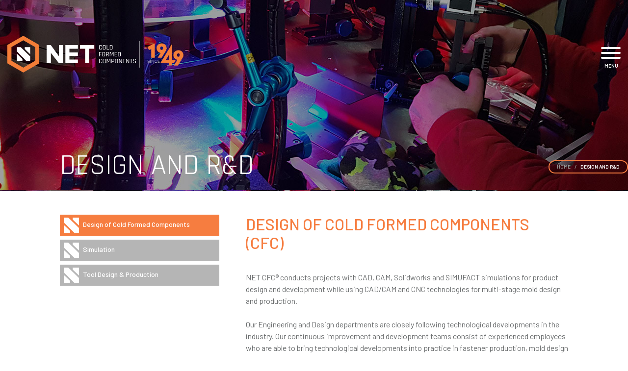

--- FILE ---
content_type: text/html; charset=utf-8
request_url: https://netcivata.com/design-and-rd/en/6/Design-of-Cold-Formed-Components
body_size: 10146
content:

<!DOCTYPE html>

<html>
<head>
<meta charset="utf-8">
	<meta http-equiv="X-UA-Compatible" content="IE=edge">
	<meta name="viewport" content="width=device-width, initial-scale=1, shrink-to-fit=no">

	<!-- Bootstrap -->
	<link rel="stylesheet" href="../../../../assets/css/bootstrap.css">
	
	<!-- Fancybox CSS -->
    <link rel="stylesheet" href="https://cdn.jsdelivr.net/gh/fancyapps/fancybox@3.5.6/dist/jquery.fancybox.min.css">

	<!-- Font Awesome CSS -->
	<link rel="stylesheet" href="../../../../assets/css/fontawesome.css">

	<!-- BxSlider CSS -->
	<link rel="stylesheet" href="../../../../assets/css/bxslider.css">

	<link href="https://fonts.googleapis.com/css?family=Barlow:100,100i,200,200i,300,300i,400,400i,500,500i,600,600i,700,700i,800,800i,900,900i&display=swap&subset=latin-ext" rel="stylesheet">

	<link href="https://fonts.googleapis.com/css?family=Rajdhani:300,400,500,600,700&display=swap" rel="stylesheet">

	<!-- Slick Slider CSS -->
	<link rel="stylesheet" href="https://cdn.jsdelivr.net/npm/slick-carousel@1.8.1/slick/slick.css">
	<link rel="stylesheet" href="https://cdn.jsdelivr.net/npm/slick-carousel@1.8.1/slick/slick-theme.css">

	<!-- Font Awesome CSS -->
	<link rel="stylesheet" href="https://use.fontawesome.com/releases/v5.8.1/css/all.css" integrity="sha384-50oBUHEmvpQ+1lW4y57PTFmhCaXp0ML5d60M1M7uH2+nqUivzIebhndOJK28anvf" crossorigin="anonymous">

	<!-- Hamburger CSS -->
	<link rel="stylesheet" type="text/css" href="../../../../assets/css/hamburgers.css" />

	<!-- Style CSS -->
	<link rel="stylesheet" type="text/css" href="../../../../assets/css/style.css" />
	
	    <link rel="apple-touch-icon" sizes="180x180" href="../../../../favicons/apple-touch-icon.png">
<link rel="icon" type="image/png" sizes="32x32" href="../../../../favicons/favicon-32x32.png">
<link rel="icon" type="image/png" sizes="16x16" href="../../../../favicons/favicon-16x16.png">
<link rel="manifest" href="../../../../favicons/site.webmanifest">
<link rel="mask-icon" href="../../../../favicons/safari-pinned-tab.svg" color="#5bbad5">
<link rel="shortcut icon" href="../../../../favicons/favicon.ico">
<meta name="msapplication-TileColor" content="#2b5797">
<meta name="msapplication-config" content="favicons/browserconfig.xml">
<meta name="theme-color" content="#ffffff">

    <!-- Global site tag (gtag.js) - Google Analytics -->
<script async src="https://www.googletagmanager.com/gtag/js?id=UA-145085733-1"></script>
<script>
  window.dataLayer = window.dataLayer || [];
  function gtag(){dataLayer.push(arguments);}
  gtag('js', new Date());

  gtag('config', 'UA-145085733-1');
</script>

<script type="text/javascript">
	var specialKeys = new Array();
	specialKeys.push(8); //Backspace
	function IsNumeric(e) {
		var keyCode = e.which ? e.which : e.keyCode
		var ret = ((keyCode >= 48 && keyCode <= 57) || specialKeys.indexOf(keyCode) != -1);
		return ret;
	}
</script>

	<title>Design and R&D | Net Civata</title>
<title>

</title></head>
<body>
    <form method="post" action="./Design-of-Cold-Formed-Components" id="form1">
<div class="aspNetHidden">
<input type="hidden" name="__VIEWSTATE" id="__VIEWSTATE" value="RmJ2aIGnrbSFCqcuqSJlya30tcAc6af6aLMq7achtRKQbAl8sAkxUgGFeyt5A9rfZtd1HF4/tZAoSsCYVA1HZ+GvKOMbTNr0zZHGFV2MYsf/77NYswVQFqnikjrjaaNTIHeqMhevjj4PNBayyZ0KbPgQ1o5ZWaJPC/r09FrLAeukGUQL2IHwxFKDPyrV21flBP4Y6BR2QIwnRdutg6uPrwIQIoBC0vE4VScCS/fq8TdU86dsxThQF6PYL/YZdbrUzQPD21cOXiqeSRTgoQ5dCNMqQG9C/8SXQAVc/Ny1KptS4qTBPL1dWTloDerdha57l5xDnBxzteobAhYm9rfFG0K9IlrViSjLFsTS6EvSmNCHXcwns7qTjuALlYIXPvmqNkL0oAB4JXO7lfhpHrZvXrXtaVZI9sShf4EyTdkGRZeTtZ0f0B6Nho7n4etyTlkq2oydlTlb/ksZzxdP45m94fmb0K7AGopIkkmCl3+WWPDGF36K9SRdSMEcGLtbTlFlQMCI+EB6r+10+cVgu8Ix6OG2TEXGf5tfLSdKuHZer9UcXE0VOjIEePHpIIv7pDAZty1mB7OaLrlCs+SGoExY1v+gwXHiCtZaM6w0VE/pjuF6klK2JXFBiaxMtccR1w/AwhFadvdc7Afxd1wSXBIslF2/t+sOkrivnyxU0aYAbf1pRLECaWrDQG752Vb+AQnyzBAV/t5rVQCoA8icRiNTWhbB24AVSQLFs9fT/FUMfJEvtv/xPtJ20JRB320lcbp7mkiyLUrOaIVAlGAyds096yWCH2BAzxg4uOQATUiq95tkXEqVm44fibRYZqIs4t+E0YqW/4COmZn3nsgQ9M3lLkjjI9UhtVQe6IqCPrqgN6kPT2lN241C5hI5v7V9qNhu3Heq4LdIPVm17uaV74JB4Mjs7MRHLdV6zPtO2aTyMLqMlXGc/Hxbjpy1DW8WU2tJxlILdX7Za/2x814OrNrYF/puS6TigsDhqxsKf0T/WDCf1SYfZ8RXCNnAOPk0ueXSmsmyXU55UuHZoBGetht8qn0iAG/emIer6X0xoR9uDJOzAquofLhTTAtUy2VxafUImfN7+m5QfgyBtiQ+ZJdeHVZnAdDm6LHAP0PoMPqC+fctww7SK2q4SgB/zj7AYKIzvxvGJsKqb/gywbGVeogf8kSzIbN3TPJnOUFEruNEABfasVbHeyc6xMKDbqVZjhcpQp9sAXTeGPWNNppUjybiLSOt16heOE5yMMQ9325K6MP2yR2IArvvh6M7Vw+iFNjyxUSb1arZ+5fIbmCN79e45O4aUdsskzG03ojVhd5xlR/2h6lDhKs/m9AhpPK36wAgevm76tTAxnYW6tPfCpHyxGM3b2IVNIzW6p+mQB2iWLhx5HDXGG+onnNUA+ZGBbvhnb6L3391vL1PqWlne2jDDNQMdu2zPM7f9QnIOCD2dM53moDEI1UQ5M13Y6/lwZqTYVIC8NeTinmsnFxuHHGnrFwVVMk+43nahI0eWsLuISJ6QY7jiWz3ggFgYt3/dzlSYm7gfAwYzOQtCuGxB8KfbYYG3RmNqEO0JgMQF/jf4cu/TJwyqz4VoFDS2JhVk0d/6M3Fw/ZDY5CbuE85wzvOtCfqJEYVCfk0o6OxDc4LXhBTtpf3jYj3WpMhhquj02FxZytJn7oklfPL+2q9KT6zwzF2sLt4wFXsycD/NNi23BwPDLHvuz9pHgw6TY1VETUCM3N10B/8SM4yjXdscL7sO/lZyYDyXlPtWlYH75SfTKaHJJFo0HhpIN1bObxD6ffNmxlt0FGJ6dQzbwqcYJI/H/H4769I12u7UG0EemgZ1uFufVig2cpL4WS1wiFTWaihhZRxZ+nyFkACwTMBVEJkh/YVy0Rk2FWfv1m5PKpd/Jc3cX0vgfJMIt8s5oq+GTQjA9YIeNbHMcdV9n4llpwRK0moyih+MKh7g1iyh3P8HkO6PfgmZE1R/b8ojdRvFEGtucpqlRJDG+59cVomPirfmqNRL/yn/W15MyTGlPpfY9YpXY9Py+cX6mh2moPTz2FhPpmrwMVM+amH1+oKC/35MXQK5yFAUv8phRu5tEKvr43vDxd/Fqz7fMcj1HrYZQyA8PT39ViJZcaRGZM3BLeB87yp4s5WuiwT/[base64]/rQyDQpUFWzqWccX4vmA2JcDYbBGkTz1UAWi1kXrAcDf+2wzDY0gJ58xLMDJj8KeN7UbQ7dNrCFXnEjSN6vbnitjCdxPqK0NMig3ztlQu9hqg5biOe1bAKhP373qtsXLSBIYJQTauQdnslc/5wYv5zzDacOgCyclUoz0W8v6mtdk8h0+58HfJCMfXZBhxtaF2MESi+k4ZQH9G2iM5uGfmNL2UJasEvmzFL9Fyx47OmddS9dEWMZAFdmjR/+TWTm4oM2/h9S9Jn9lCyhOmWlqTZ5pzIo+m0+/1EmXxaX7WuI5OlEjMTgyglzUp4je/3e1jYkzUCmF4AZhyGssQzd2DD8881Ld81SL0r7NnLWkG7svQfpqenvV17LQfpe6GUT3vzpD3zZUKfJQaTs/ryPdzaTzIdVM54yPpkbx7LvvieWDAg+kQtmZnxRpK8uu1dXpZPp6r8AKEaX8Eh/3M+LR3EiKHnMr5LawY/UWHMvbqKSlLbB+fuObCOcuL417PXe5u7wM3gYzvDgky8pLV8JHO7nEBI4OYzpJ6kxr8DG3AUvxeGt/eqAlG94K8h909ZIYpKXDiq9pr3c4QFaBzDDPcmuk8BZpelTZ5ZzRPICUg88xzDhlU7L3TiMbepU9o4/nbUVZ6qHbA95igc5R26o6ykC5USFf42jzeTyGaxF8L9PM3xKsDJNUy261wzc4k3LN3CwC5O3pDWG2yLRWID9Bjs7QGotAg+xXfFvBiJ/hejwBHD1vGfUy4CYDyt1h7eIwEh74Er8uh5D6nuLJJsPOAeW526Pm7mg6owfOYULkSY5DUQ9g/QDuTAfS8K42X65kcB7HQnZZzJ++t1r4VyZKCStAVB/ZPGVk1Xjol5f+HJfvjhtKpl0d554xOJuGXbVRZqYuU03Pa7hy2AapGx+uKQsjRbk63T1S6YJ+rw861UeVc0orm91qFxUWU2UGY91kM7lVrZnCX0Kbo2/6y2PX+IMAWurGLLK1UBozqPIGAzDrlMxRigyQj8SjECPW5NAfEZ+Xu7H52w0TTwUEZgi06DkknSnVUYgIebw6Aw+qpSyCBPNcddz0VIUC5TjI36gNHxiiNfm5CQq+CwStczA/hCmS0EOkummrxuzFmdzHrnhuLxjnIS4UL3FKF6th03hXQHS2piXdgcFw40D4ldABmwTN9nPLff9RYJFSMz6TX2dK2aOiFrrfdc0F24jDBlfQsKeSBek1cct3oFJDkkbjgzRIu49FcUXzhf1mLpHmJKN3QmLnn9txmhsxgQM20N9yV1uCZk+lGnI9hWshkBgP+Rh/pTFvyOmI9JwHEvgMFIy3HL0F3wWwet5mbaMVoZL/Svv778jWDMMK6t7dsmWpIXuOsYEtLu7lOO3p0GycW5EaAv8lm8u9rCtyelDHfXZskLOFAaVqx6M2ieLhFS/NJDKjHZXSbXOKsNLS1zH61GDtXrtXpWxKNqBtEteo7j9+84Wk9chwTiKJt/N1v9aBNSQHHDxfFrthfodDwHvuYRB8yg1HiAF/eUsMoDqzmemUoLtdK1TC/tbHZRSEz0BiJtj/YBSfq1Fuy+jl2DHQQzJ0tkcrUiJbJJz34dFT5dLESDk69ll4bEzNGW8QQUgChXt8fB1Ywct9CnvUJ4D7y5emEpkF/MIhew6hIRoTNiaEI/h4kUGjX+DzUr4izhhJ2V+ww3ChjLYm/UH5Fn/QvlRXv0dJVaLHFFPI27j0pDWz05CMv9iMyZNghI48HEUAoqbJ5FW8nixTB/Z5jr6ylYRBXxMThBE7SVhWbIihYRQc1c2RO+xQbD7bq9N2c2Ej/JXmDuH8Y0QuRY4zVKnF+Rsxph5d18lFSUbR0m932ONtP/23spGbfxGgmC4s74/pt185H3gcfnkdmc244X58kLJiLo7KeWMCJfliWeBGno60/IPskt+9wXInBlWeYAwzX9/[base64]/24RqJDbQwV/yvF+SqnKc9m7RWHk6l9SedsdwSkZlpRQYaujPN0l6e22TvaxZUeXWRXG6Qf4yxqrKN0dr5qxj6NZjxGgMCudYEOBa3LSc49nvAKNLzityciI8kHjRvGQpYuE33VYRXfffopXjcTj+eQr4QuTVWvQClcrIbWItWkgL7WafIs240xeoqUyw6Jt7nWP03XY230uhEHt7z/FX8OoJB/7eCE2mscgH6Uz0bI38jiNv3E2U98mJ/mmS3zU3IqVcfSY2HDgYPKtxGvb8DrpShFlVf6WIG7A0Crp80V2/FHKOt5U6R/XihVmhdZ8l1aCpCxXYunTKwnbArgBCFkUnV3fIKb3QpM5QJF1Ie5NfCBoZyXqe3uQBUvXuTMnyfMi2OJ+UCtb3jRVxdLGBCGa9+F+48wkk4lCRjZUB16uYFXiblK0yqME7CPfn7j2yHP6Tx00NewhwojZo5W0zPW66zqIIePTBTZfXzQMxTOiqasYHybm/weV63CjohyTOe5eG1TR3irCr5GOREc6ekbjKoPNCoxoSAdjmsBhdyATA8cqNz75HnaHahmi92P1hwwDKcuugY0zkX8S0+VLz/bpBpptxAQAQM72SpfsgZotp/f6RTUH/6camV8mn+aY8BgNZCDFPFm7UDexM9IPx3rCY0y4Y9p66eKlqqmjrJBkPMTF3QEMgyGQ6w0XGH5CyKUAIvRxkgCIq6RffJAdENz5oMw/YsM8FtFexUMMoQ1ymKdIJ4uTl7jXXLD2IWLAEp4Qx8SuKwmyGBLFG0eRcnrkeOdklp+67hGRgk3cgNeLcSpg0tiUK/eRET/tNoH2C65mTcG/EOorBI6CUxyf3uWuGz/cSyJ8rqaa/p0ZbMmXpNX371KqKIQ/qi0ccUbda3E717aVwjyqzPllT5t4kyXn58iZf3QBlKMy0aA67obdF3OcmyQB3eCvQ5JA+EqJamn3NLmzcCKLorEwBiZqZD0uuhFpx/iplWmNk1a6yYUp5TW9vFG7W8dvP9tZ0lY0wRdduhVcw+lk6lYjnR7CWbnoIVgQGVuphikFsmwGgNRWQgXy6dZvKfqp1kwBevTOFxDNVU1jgawRhP9i/YJBUkoYCJgb4lbAEonBODze5kMc4Apvhq1ynFI6EiY9L+/LuxHMTowjfnZmL+XD/z2QeQVMnOB1wLZrpLynyjcZD+QOu5Ht9aMt5hlLLc+yOt5GM1wwcL29Cnd7mkHAiUOcJznA7wYel6g2n1p3UUsyOQuDoTcdD8Ss6aplPTQx/RR5bPB9Cx2g2ufEyuX2FMGDQJVyq3UTcmSrPHECkW1MgJXyJsp+pbE33LTvx9u0nIqkIeqMotkcefteKHl5h/q6ISPlpOAQnJaQYnQGkg1A+Pf3rn7mHNVsoWDW2WKW/Kab7lWH+iTw+RqPG1hBx5S3M8YaY1ilMQKILRMhN5kdSPu47oUXZay46wjEopGAUqsul2VrVz4hvkry9ztEq3ONOPFJ9Qc6OYopvnDpTaIH9eKuKT5fAHLHuE05cgxQARPD+9GgwCb3F5SnPs+sQ==" />
</div>

<div class="aspNetHidden">

	<input type="hidden" name="__VIEWSTATEGENERATOR" id="__VIEWSTATEGENERATOR" value="28C45D19" />
</div>
        
		
<section class="menu-bar fixed-top">
		<div class="container position-relative">
				<button class="hamburger hamburger--collapse" type="button">
					<span class="hamburger-box">
						<span class="hamburger-inner"></span>
						<span class="hamburger-menu-text">CLOSE</span>
					</span>
				</button>
			<div class="row">
				<div class="col-md-12">
					<ul class="drop-menu">
						<li class="drop-menu-item">
							<a href="javascript:void(0);" title="COMPANY" class="active">COMPANY</a>
							<ul>

								
										<li><a href="../../../../company/en/2/About-Net" title="About Net">About Net</a></li>
									
										<li><a href="../../../../company/en/4/History" title="History">History</a></li>
									
										<li><a href="../../../../company/en/5/Management" title="Management">Management</a></li>
									


								
							</ul>
						</li>
						<li class="drop-menu-item">
							<a href="javascript:void(0);" title="DESIGN AND R&D">DESIGN AND R&D</a>
							<ul>

								
										<li><a href="../../../../design-and-rd/en/6/Design-of-Cold-Formed-Components" title="Design of Cold Formed Components">Design of Cold Formed Components</a></li>
									
										<li><a href="../../../../design-and-rd/en/7/Simulation" title="Simulation">Simulation</a></li>
									
										<li><a href="../../../../design-and-rd/en/8/Tool-Design--Production" title="Tool Design & Production">Tool Design & Production</a></li>
									

								
							</ul>
						</li>
						<li class="drop-menu-item">
							<a href="javascript:void(0);" title="PRODUCTION TECHNOLOGY">PRODUCTION TECHNOLOGY</a>
							<ul>

								
										<li><a href="../../../../production-technology/en/9/Raw-Material-Management" title="Raw Material Management">Raw Material Management</a></li>
									
										<li><a href="../../../../production-technology/en/10/Cold-Formed-Components" title="Cold Formed Components">Cold Formed Components</a></li>
									
										<li><a href="../../../../production-technology/en/11/Second-Operations" title="Second Operations">Second Operations</a></li>
									
										<li><a href="../../../../production-technology/en/12/Heat-Treatment--Coating" title="Heat Treatment & Coating">Heat Treatment & Coating</a></li>
									
										<li><a href="../../../../production-technology/en/13/Sorting" title="Sorting">Sorting</a></li>
									


							
							</ul>
						</li>
						<li class="drop-menu-item">
							<a href="javascript:void(0);" title="QUALITY ASSURANCE">QUALITY ASSURANCE</a>
							<ul>

								
										<li><a href="../../../../quality-assurance/en/14/Quality-and-Environmental-Policy" title="Quality and Environmental Policy">Quality and Environmental Policy</a></li>
									
										<li><a href="../../../../quality-assurance/en/15/Testing-Capabilities" title="Testing Capabilities">Testing Capabilities</a></li>
									
										<li><a href="../../../../quality-assurance/en/16/Quality-Systems" title="Quality Systems">Quality Systems</a></li>
									

							
							</ul>
						</li>
						<li class="drop-menu-item">
							<a href="javascript:void(0);" title="CAREER at NET">CAREER at NET</a>
							<ul>

								
										<li><a href="../../../../career/en/17/Human-Resources-Policy" title="Human Resources Policy">Human Resources Policy</a></li>
									
										<li><a href="../../../../career/en/18/Business-Ethics" title="Business Ethics">Business Ethics</a></li>
									
										<li><a href="../../../../career/en/19/Open-Positions" title="Open Positions">Open Positions</a></li>
									
										<li><a href="../../../../career/en/20/Internship-Opportunities" title="Internship Opportunities">Internship Opportunities</a></li>
									


							
							</ul>
						</li>
						<li class="drop-menu-item">
							

							<a id="header1_hlk_Menu_News" href="/news/en">NEWS</a>

						</li>
						<li class="drop-menu-item">
							

							<a id="header1_hlk_Menu_Contact" href="/contact/en">CONTACT</a>

						</li>
					</ul>
				</div>
			</div>
		</div>
	</section>

	<header>
		<div class="container d-flex justify-content-between">
			
			<a id="header1_hlk_Anasayfa" class="logo" href="/homepage/en">
				<img src="../../../../assets/img/logo.svg" class="img-fluid" alt="Net Civata">
			</a>
			<div class="ml-auto d-flex align-items-center">
				
				<!--<a href="#" class="lang-box px-2">TR</a>
				<a href="#" class="lang-box px-2">DE</a>-->
				<button class="hamburger hamburger--collapse" type="button">
					<span class="hamburger-box">
						<span class="hamburger-inner"></span>
						<span class="hamburger-menu-text">MENU</span>
					</span>
				</button>
			</div>
		</div>
	</header>

            



	
			<section class="sub-promo" style='background-image: url(../../../../uploads/sayfa/d6051930-18bd-483a-992b-63b12a359008_6_.jpg)'>
				<div class="container h-100">
					<div class="row h-100 position-relative">
						<nav aria-label="breadcrumb">
							<ol class="breadcrumb">
								<li class="breadcrumb-item"><a href="index.html">HOME</a></li>
								<li class="breadcrumb-item active" aria-current="page">DESIGN AND R&D</li>
							</ol>
						</nav>
						<div class="container px-0 d-flex align-items-end pb-sm-2 pb-4">
							<div class="col-md-10 mx-auto sub-promo-title">
								<p class="m-0">DESIGN AND R&D</p>
							</div>
						</div>
					</div>
				</div>
			</section>
		

	<section class="management">
		<div class="container">
			<div class="row py-5">
				<div class="col-md-12 col-lg-10 mx-auto">
					<div class="row">
						<div class="col-sm-5 col-md-5 col-lg-5 col-xl-4">
							<div class="nav flex-column nav-pills" id="v-pills-tab" role="tablist" aria-orientation="vertical">

								
										<a class="nav-link active" href="../../../../design-and-rd/en/6/Design-of-Cold-Formed-Components" role="tab" aria-controls="pills-6" aria-selected="true">
											<img src="../../../../assets/img/btn-icon-logo.png" class="mr-2" alt="Design of Cold Formed Components">Design of Cold Formed Components</a>
									
										<a class="nav-link" href="../../../../design-and-rd/en/7/Simulation" role="tab" aria-controls="pills-7" aria-selected="false">
											<img src="../../../../assets/img/btn-icon-logo.png" class="mr-2" alt="Simulation">Simulation</a>
									
										<a class="nav-link" href="../../../../design-and-rd/en/8/Tool-Design--Production" role="tab" aria-controls="pills-8" aria-selected="false">
											<img src="../../../../assets/img/btn-icon-logo.png" class="mr-2" alt="Tool Design & Production">Tool Design & Production</a>
									

								
							</div>
						</div>
						<div class="col-sm-7 col-md-7 col-lg-7 col-xl-8">
							<div class="tab-content pl-4" id="v-pills-tabContent">
								<div class="tab-pane fade show active" id="pills-01" role="tabpanel" aria-labelledby="pills-tab-01">


									
											<h2 class="pb-2">
	DESIGN OF COLD FORMED COMPONENTS (CFC)</h2>
<br />
<p>
	NET CFC&reg; conducts projects with CAD, CAM, Solidworks and SIMUFACT simulations for product design and development while using CAD/CAM and CNC technologies for multi-stage mold design and production.<br />
	<br />
	Our Engineering and Design departments are closely following technological developments in the industry. Our continuous improvement and development teams consist of experienced employees who are able to bring technological developments into practice in fastener production, mold design and design of special fasteners.<br />
	<br />
	Targeting the minimized input of raw material Net CFC uses up-to-date multistage heading machines with up to six forming stations.<br />
	<br />
	Since 1992 the ERP system is used in production planning for a cost-effective material/machine usage and resource planning. In 2019, NET CFC&reg; implemented CANIAS&reg; ERP system which is a proven ERP Management tool for fastener production.<br />
	<br />
	NET CFC&reg; employees know the value of lifetime learning, increasing manufacturing capabilities and enlarging our industry know-how, by planning our operations on long terms perspectives.<br />
	<br />
	NET CFC&reg; has always prioritized high customer satisfaction and shapes its future targets in order to become a leading tailor-made fastener manufacturer by producing customer-focused solutions.</p>
<p>
	&nbsp;</p>

										


								</div>
							</div>
						</div>
					</div>
				</div>
			</div>
		</div>
	</section>
















		
<footer>
	<div class="container py-5">
		<div class="row d-flex align-items-center">
			<div class="col-md-5 text-center text-md-left pb-5 pb-md-0">
				<a href="#" class="logo">
					<img src="../../../../assets/img/logo.svg" class="img-fluid" alt=""></a>
			</div>
			<div class="col-md-3 col-sm-6 text-center text-sm-left pb-5 pb-sm-0">
				<p class="slogan pl-2">
					A Joint Venture of
					<br>
					<strong>Wiha, Plogsties and Telmetal Companies</strong>
				</p>
			</div>
			<div class="col-md-4 col-sm-6 text-center text-sm-left pb-2 pb-sm-0">
				<a href="https://www.wiha.solutions/en" target="_blank" class="t1">
					<img src="../../../../assets/img/references-01.svg" class="img-fluid" alt="Wiha"></a>
				<a href="http://www.plogsties.de" target="_blank" class="t1">
					<img src="../../../../assets/img/references-02.svg" class="img-fluid" alt="Plogsties"></a>
				<a href="http://www.telmetal.com" target="_blank" class="t1">
					<img src="../../../../assets/img/telmetal-logo.svg" class="img-fluid" alt="Telmetal"></a>
			</div>
		</div>
	</div>
	<div class="container-fluid px-0">
		<div class="row no-gutters footer-line">
		</div>
	</div>
	<div class="container py-5">
		<div class="row justify-content-between">
			<div class="col-lg-3 col-md-6 col-sm-6 menu text-center text-sm-left pb-5 pb-sm-0">
				<p class="title h5 pb-4">MENU</p>
				<ul>
					<li>
						

						<a id="footer_control_hlk_Footer_Homepage" href="/homepage/en">HOME PAGE</a>

					</li>

					
							<li>
								<a href="../../../../company/en/2/About-Net" title="COMPANY">COMPANY</a>
							</li>
						
							<li>
								<a href="../../../../design-and-rd/en/6/Design-of-Cold-Formed-Components" title="DESIGN AND R&D
">DESIGN AND R&D
</a>
							</li>
						
							<li>
								<a href="../../../../production-technology/en/9/Raw-Material-Management" title="PRODUCTION TECHNOLOGY
">PRODUCTION TECHNOLOGY
</a>
							</li>
						
							<li>
								<a href="../../../../quality-assurance/en/14/Quality-and-Environmental-Policy" title="QUALITY ASSURANCE
">QUALITY ASSURANCE
</a>
							</li>
						
							<li>
								<a href="../../../../career/en/17/Human-Resources-Policy" title="CAREER at NET
">CAREER at NET
</a>
							</li>
						


					


					<li>
						

						<a id="footer_control_hlk_Footer_News" href="/news/en">NEWS</a>

					</li>
					<li>
						

						<a id="footer_control_hlk_Footer_Contact" href="/contact/en">CONTACT</a>

					</li>

					<br>

					<li><a href="https://www.belgemodul.com/sirket/1420" target="_blank" title="Bilgi Toplumu Hizmetleri">
						Information Society Services</a></li>

					<li>
						

						<a id="footer_control_hlk_Footer_KisiselVeri" href="/personal-data-and-privacy-policy/en">Personal Data and Privacy Policy</a>

					</li>
				</ul>
			</div>
			<div class="col-lg-3 col-md-6 col-sm-6 address text-center text-sm-left">
				<p class="title h5 pb-4">NET CIVATA VE VIDA SAN. A.Ş.</p>
				<address class="pl-2">
					<strong>PRODUCTION PLANT A: </strong>
					<br>
					Söğütlüçeşme Mh. Halkalı Cd. NO:235<br>
					34295 Küçükçekmece / İstanbul TR
				</address>
				<address class="pl-2">
					<strong>PRODUCTION PLANT B: </strong>
					<br>
					Söğütlüçeşme Mh. Halkalı Cd. NO:241<br>
					34295 Küçükçekmece / İstanbul TR
				</address>
				<address class="pl-2">
					Phone: +90 (212) 698 91 70<br>
					Fax: +90 (212) 698 91 78<br>
					EMail: <a href="/cdn-cgi/l/email-protection#d4bab1a094bab1a0b7bda2b5a0b5fab7bbb9" title="net@netcivata.com"><span class="__cf_email__" data-cfemail="f39d9687b39d9687909a85928792dd909c9e">[email&#160;protected]</span></a>
				</address>
				<p class="copyright">
					Copyright © 1949-2019<br>
					All Rights Reserved.
				</p>
				<a href="https://www.linkedin.com/company/net-civata/" title="Linked In" target="_blank"><i class="fab fa-linkedin-in my-4"></i></a>

			</div>
			<div class="col-lg-6 col-md-12 text-center text-sm-left pt-5 pt-lg-0">

				
						<a href="../../../../uploads/katalog/EN/dbbfd4b1-6c2a-4a11-ad66-ffa71373bfd9_EN.pdf" target="_blank" class="catalog d-inline-block text-center mr-4">
							<img src="../../../../assets/img/footer-catalog-01.png" class="d-block mx-auto pb-4" alt="PRODUCTS CATALOG">
							<span class="d-block">PRODUCTS</span><span>CATALOG (EN)</span>
						</a>
					

				


				

				<a id="footer_control_hlk_Footer_ProductionTechnology" class="catalog d-inline-block text-center mr-4" href="/production-technology/en/9/Raw-Material-Management">
					<img src="../../../../assets/img/footer-catalog-02.png" class="d-block mx-auto pb-4" alt="PRODUCTION TECHNOLOGY">
					<span class="d-block">PRODUCTION</span><span>TECHNOLOGY</span></a>



				


				<a id="footer_control_hlk_Footer_QualityAssurance" class="catalog d-inline-block text-center" href="/quality-assurance/en/14/Quality-Policy">
					<img src="../../../../assets/img/footer-catalog-03.png" class="d-block mx-auto pb-4" alt="QUALITY ASSURANCE">
					<span class="d-block">QUALITY</span><span>ASSURANCE</span></a>




			</div>
		</div>
	</div>
</footer>



<!-- jQuery -->
<script data-cfasync="false" src="/cdn-cgi/scripts/5c5dd728/cloudflare-static/email-decode.min.js"></script><script src="../../../../assets/js/jquery.js"></script>

<!-- Include all compiled plugins (below) -->
<script src="../../../../assets/js/popper.js"></script>

<script src="../../../../assets/js/bootstrap.js"></script>

<!-- Slick Slider JS -->
<script src="https://code.jquery.com/jquery-migrate-1.2.1.min.js"></script>
<script src="https://cdn.jsdelivr.net/npm/slick-carousel@1.8.1/slick/slick.min.js"></script>

<!-- Fancybox JS -->
<script src="https://cdn.jsdelivr.net/gh/fancyapps/fancybox@3.5.6/dist/jquery.fancybox.min.js"></script>


<!-- BxSlider JS -->
<script src="../../../../assets/js/bxslider.js"></script>

<script src="../../../../assets/js/custom.js"></script>

<script type="text/javascript">
	$(window).on('load', function () {

		var url = window.location.href;

		var urlItem = url.split("//");
		var urlItem2 = urlItem[1].split("/");

		console.log(urlItem2[0]);
		console.log(urlItem2[1]);
		console.log(urlItem2[2]);

		if (urlItem2[1] == null || urlItem2[1] == '' || urlItem2[1] == 'homepage' || urlItem2[1] == 'index.aspx') {
			$('#myModal').modal('show');
		}

	});
</script>

<style>
	.modal-lg {
		max-width: 70% !important;
	}
</style>

<div class="modal" tabindex="-1" role="dialog" id="myModal">
	<div class="modal-dialog modal-lg" role="document">
		<div class="modal-content">
			<div class="modal-header">
				<button type="button" class="close" data-dismiss="modal" aria-label="Close">
					<span aria-hidden="true">&times;</span>
				</button>
			</div>
			<div class="modal-body">
				<img src="../../../../assets/img/popup/netcivata-popup.jpg" class="img-fluid" />
			</div>
		</div>
	</div>
</div>

        
    </form>
<script defer src="https://static.cloudflareinsights.com/beacon.min.js/vcd15cbe7772f49c399c6a5babf22c1241717689176015" integrity="sha512-ZpsOmlRQV6y907TI0dKBHq9Md29nnaEIPlkf84rnaERnq6zvWvPUqr2ft8M1aS28oN72PdrCzSjY4U6VaAw1EQ==" data-cf-beacon='{"version":"2024.11.0","token":"467d0d4a77de4ce2a7ae620be950058d","r":1,"server_timing":{"name":{"cfCacheStatus":true,"cfEdge":true,"cfExtPri":true,"cfL4":true,"cfOrigin":true,"cfSpeedBrain":true},"location_startswith":null}}' crossorigin="anonymous"></script>
</body>
</html>


--- FILE ---
content_type: text/css
request_url: https://netcivata.com/assets/css/style.css
body_size: 6769
content:
@charset "utf-8";
/* CSS Document */

@font-face {
	font-family:'DINNextCYR-Bold';
	src: url('../fonts/DINNextCYR-Bold.eot?#iefix') format('embedded-opentype'),
		 url('../fonts/DINNextCYR-Bold.otf')  format('opentype'),
		 url('../fonts/DINNextCYR-Bold.woff') format('woff'),
		 url('../fonts/DINNextCYR-Bold.ttf')  format('truetype'),
		 url('../fonts/DINNextCYR-Bold.svg#DINNextCYR-Bold') format('svg');
	font-weight:normal;
	font-style:normal;
}

/***************************************** DEFAULT SETTINGS */
html{
	scroll-behavior: smooth !important;
}
html,body{
	height: 100%;
}
body{
	font-family: Barlow;
}
.hh-100{
	min-height: 100vh;
}

button,textarea,input:focus{
	outline: none !important;
	box-shadow: none !important;
}
.color-orange{
	color: #f67d40;
}
.text-dark{
	color: #535353 !important;
}
/***************************************** DEFAULT SETTINGS */

/***************************************** MENU BAR START */
.menu-bar{
	padding: 35px 0px;
	top: -900px;
	transition: all .3s ease-in-out;
	background-color: #777a7b;
	background-image: url(../img/bg-menu-bar.png);
	background-position: bottom right;
	background-repeat: no-repeat;
	background-size: 50%;
	z-index: 100000;
}
.menu-bar .hamburger{
	position: absolute;
	right: 15px;
	top: 66px;
	z-index: 10;
	padding: 15px 0 15px 15px;
	
}
.menu-bar .hamburger-inner, .menu-bar .hamburger-inner::before, .menu-bar .hamburger-inner::after{
	background-color: #FFFFFF !important;
}
.menu-bar .hamburger.is-active .hamburger-inner, .menu-bar .hamburger.is-active .hamburger-inner:after, .menu-bar .hamburger.is-active .hamburger-inner:before{
	background-color: #FFFFFF !important;
}
.menu-bar .hamburger .hamburger-menu-text{
	font-weight: 600;
	position:absolute;
	bottom:-22px;
	left:7px;
	font-size: 10px;
	color: #FFFFFF;
}
.menu-bar.is-active{
	top: 0px;
	height: 100vh;
}
.menu-bar ul{
	list-style: none;
	padding: 40px 0 0 0;
}
.menu-bar ul li{
	display: table;
	line-height: 50px;
}
.menu-bar ul ul{
	position: relative;
	float: left;
	padding: 20px 0 20px 0;
	display: none;
}
.menu-bar ul ul.active{
	display: inline-block;
}
.menu-bar ul li a{
	font-size: 43px;
	color: #bec2c4;
	transition: all .3s ease-in-out;
	display: block;
	font-weight: 300;
}
.menu-bar ul li a.active{
	color: #FFFFFF;
}
.menu-bar ul li:hover > a{
	color: #FFFFFF;
	text-decoration: none;
}
.menu-bar ul ul li{
	padding: 5px 0 5px 30px !important;
	line-height: 23px;
}
.menu-bar ul ul li a{
	font-size: 28px;
	color: #bec2c4;
	transition: all .3s ease-in-out;
}
/***************************************** MENU BAR END */

/***************************************** HEADER START */
header{
	position: absolute;
	top: 60px;
	left: 0;
	right: 0;
	z-index: 2;
}
header .logo img{
	width: 359px;
	height: 101px;
}
header .logo2 img{
	width: 200px;
	height: 101px;
}
header.fixed-top{
	background-color: #777a7b !important;
	padding: 15px 0;
	box-shadow: 0 0 5px rgba(0,0,0,.1);
}
header .lang-box{
	color: #bbbcbc;
	margin: 0 3px;
	width: 40px;
	text-align: center;
}
header .lang-box.active{
	border: 2px solid #f67d40;
	color: #FFFFFF;
	box-sizing: border-box;
    -moz-box-sizing: border-box;
    -webkit-box-sizing: border-box;
}
header .lang-box:hover{
	border: 2px solid #f67d40;
	color: #FFFFFF;
	text-decoration: none;
	box-sizing: border-box;
    -moz-box-sizing: border-box;
    -webkit-box-sizing: border-box;
}
header .hamburger{
	padding: 15px 0 15px 15px;
}
header .hamburger-inner, header .hamburger-inner::before, header .hamburger-inner::after{
	background-color: #FFFFFF !important;
}
header .hamburger.is-active .hamburger-inner, header .hamburger.is-active .hamburger-inner:after, header .hamburger.is-active .hamburger-inner:before{
	background-color: #FFFFFF !important;
}
header .hamburger .hamburger-menu-text{
	font-weight: 600;
	position:absolute;
	bottom:-22px;
	left:7px;
	font-size: 10px;
	color: #FFFFFF;
}
/***************************************** HEADER END */

/***************************************** PROMO START */
.promo .bx-viewport, .promo .bx-wrapper{
    position: relative;
    width: 100%;
    top: 0;
    left: 0;
    box-shadow: none;
    border: none;
    margin: 0;
}
.promo .promoSlider .item{
    background-repeat: no-repeat;
    background-position: top center;
    background-size: cover;
}
	.promo .promoSlider .item .promoText {
		position: absolute;
		left: 0px;
		right: 0px;
		text-align: center;
		line-height: 50px;
		text-transform: uppercase;
		font-family: Barlow;
		font-weight: 500;
		font-size: 58px;
		color: #f67d40;
	}
.promo .promoSlider .item .playVideo{
	position: absolute;
	display: flex;
	float: right;
	bottom: 55px;
	right: 15px;
	text-align: right
}
.promo .promoSlider .item .playVideo a{
	font-weight: bold;
	color: #FFFFFF;
	font-size: 14px;
	line-height: 14px;
	margin-right: 20px;
}
.promo .promoSlider .item .playVideo a span.view{
	font-size: 9px;
}
.promo .promoSlider .item .title{
	position: absolute;
	display: flex;
	float: right;
	bottom: 50px;
	margin-left: 70px;
	align-items: center;
	font-weight: 500;
	color: #FFFFFF;
}
.promo .promoSlider .item .title .price{
	border: 3px solid #f67d40;
	padding: 2px 10px 0 10px;
	height: 36px;
}
.promo .promoSlider .item .title .price-info{
	padding: 5px 10px 0 10px;
	height: 36px;
}
.promo .promoSlider .item .promoText span{
	font-size: 58px;
	color: #f67d40;
}
.promo .bx-wrapper .bx-viewport{
    border: none !important;
}
.promo #bx-pager{
	position: absolute;
	bottom: 65px;
	padding-left: 15px;
}
.promo #bx-pager a{
	width: 6px;
	height: 6px;
	background-image: url(../img/bx-slider-page.png);
	margin: 0 4px;
}
.promo #bx-pager a.active{
	background-image: url(../img/bx-slider-page-active.png);
}
/***************************************** PROMO END */

/***************************************** SUB PROMO START */
.sub-promo{
	height: 390px;
	background-position: top center;
}
.sub-promo nav{
	position: absolute;
	bottom: 20px;
	right: 0px;
	z-index: 100;
}
.sub-promo nav .breadcrumb{
	background-color: inherit;
	border: 2px solid #f67d40;
	border-radius: 30px;
	padding: 4px 15px;
}
.sub-promo nav .breadcrumb-item+.breadcrumb-item::before{
	color: #959595;
}
.sub-promo nav .breadcrumb .breadcrumb-item a:hover{
	color: #FFFFFF !important;
}
.sub-promo nav .breadcrumb .breadcrumb-item.active{
	color: #FFFFFF;
}
.sub-promo nav .breadcrumb li{
	font-size: 10px;
	font-weight: 600 !important;
}
.sub-promo nav .breadcrumb li a{
	color: #959595;
}
.sub-promo .sub-promo-title{
	font-size: 58px;
	color: #FFFFFF;
	font-family: Rajdhani;
}
/***************************************** SUB PROMO END */

/***************************************** HISTORY START */
.history .history-area .center-line{
	border: 3px solid #f67d40;
	margin: 0 auto;
	height: 95%;
	position: absolute;
	left: calc(50% - 3px);
	left:-webkit-calc(50% - 3px);
	left:-moz-calc(50% - 3px);
}
.history .history-area .media{
	background-color: #e5e5e5;
	margin-top: 20px;
	padding: 27px;
	text-decoration: none;
}
.history .history-area .history-right-side{
	padding-top: 85px;
}
.history .history-area .year{
	font-size: 40px;
	color: #6b6e6f;
	font-weight: 700;
	line-height: 30px;
}
.history .history-area .info{
	font-size: 19px;
	color: #6b6e6f;
	margin: 0;
}
.history .history-area .pill-img{
	margin-bottom: 20px;
	display: none;
	border-top: 1px solid #FFFFFF;
}
.history .history-area .pill-img img{
	width: 100%
}
/***************************************** HISTORY END */

/***************************************** ABOUT US START */
.about-us .net-logo{
	margin-top: -70px;
}
.about-us .media{
	width: 200px;
	display: inline-flex;
	text-decoration: none;
}
.about-us .media:hover span{
	text-decoration: underline;
}
.about-us .media .media-body p{
	font-size: 14px;
	color: #85898a;
	font-weight: bold !important;
	line-height: 14px;
}
.about-us .media .media-body span{
	font-size: 9px;
	color: #b6b7b7;
	font-weight: bold !important;
	line-height: 9px;
}
.about-us .btn-about-net{
	display: inline-flex;
	align-items: center;
	justify-content: space-between;
	text-align: left;
	width: 207px;
	background-color: #85898a;
	border: none;
	border-radius: 0px;
	color: #FFFFFF;
	font-size: 12px;
	font-weight: 800;
	padding: 6px 6px 6px 16px !important;
}
.about-us .btn-about-net.red{
	background-color: #f67d40;
}
.about-us .btn-about-net.red:hover{
	background-color: #85898a;
}
.about-us .about-net-area{
	color: #6b6e6f;
	font-size: 14px;
}
.about-us .about-net-area .about-net.red{
	color: #f67d40;
}
.about-us .about-net-area .about-net{
	font-size: 70px;
	font-weight: 500 !important;
	color: #b6b7b7;
	line-height: 65px;
}
.about-us .structure{
	color: #6b6e6f;
	font-size: 14px;
}

.about-us .aboutSlider .slider-item {
	display: flex;
	justify-content: center;
}
/***************************************** ABOUT US END */

/***************************************** NEWS START */
.news .card{
	border-radius: 0px;
	border: 3px solid #cecece
}
.news .card .card-body{
	padding: 27px;
}
.news .card .card-title{
	font-size: 22px;
	color: #f67d40;
	font-weight: 600
}
.news .card .card-text{
	color: #6b6e6f;
	font-size: 14px;
}
.news .card .card-link{
	color: #6b6e6f;
	font-size: 14px;
	transition: all .2s ease-in-out;
}
.news .card .card-link:hover{
	color: #f67d40;
	text-decoration: underline;
}
.news .card .card-date{
	position: absolute;
	bottom: 0px;
	right: 0px;
	margin: 0px;
	background:#cecece;
	color: #FFFFFF;
	padding: 2px 15px;
	font-size: 14px
}
/***************************************** NEWS END */

/***************************************** NEWS DETAIL START */
.news-detail .news-title{
	font-size: 22px;
	color: #f67d40;
	padding-right: 150px;
	padding-bottom: 20px;
	font-weight: 600
}
.news-detail .news-text{
	font-size: 14px;
	color: #6b6e6f;
}
.news-detail .news-date{
	position: absolute;
	top: 0px;
	right: 15px;
	margin: 0px;
	background:#cecece;
	color: #FFFFFF;
	padding: 2px 15px;
	font-size: 14px
}
/***************************************** NEWS DETAIL END */

/***************************************** CONTACT START */
.contact{
	font-size: 14px;
	font-weight: 500;
}
.contact address .h5{
	font-size: 22px;
	color: #f67d40;
}
.contact address {
	font-size: 14px;
	color: #6b6e6f;
}
.contact input[type=text], .contact textarea{
	border-radius: 0px;
}
.contact input[type=text]{
	font-size: 14px;
	height: 50px;
	padding-left: 18px;
	padding-right: 18px;
}
.contact textarea{
	height: 150px;
	padding: 18px;
	resize: none;
	font-size: 14px
}
.contact button{
	font-family: 'DINNextCYR-Bold';
	font-size: 12px;
	color: #FFFFFF;	
	background: #00aded;
	border-color: #0089bc;
	border-radius: 0px;
	width: 100%;
	height: 55px;
}
.contact button:hover{
	color: #ffffff;	
	background: #f67d40;
	border-color: #f67d40;

}
/***************************************** CONTACT END */

/***************************************** MANAGEMENT START */
.management .nav-pills .nav-link{
	border-radius: 0;
	background-color: #b5b5b5;
	margin-bottom: 8px;
	color: #FFFFFF;
	font-size: 14px;
	font-weight: 500 !important;
	padding: 6px 8px;
	transition: all .2s ease-in-out;
	white-space: nowrap;
}
.management .nav-pills .nav-link:hover{
	background-color: #f67d40;
}
.management .nav-pills .nav-link img{
	width: 31px;
	height: 31px;
}
.management .nav-pills .nav-link.active, .management .nav-pills .show>.nav-link{
	background-color: #f67d40;
}
.management .tab-content{
	color: #6b6e6f;
}
.management .tab-content h2{
	color: #f67d40;
}
.management .media{
	width: 200px;
	display: inline-flex;
	text-decoration: none;
}
.management .media:hover span{
	text-decoration: underline;
}
.management .media .media-body p{
	font-size: 14px;
	color: #85898a;
	font-weight: bold !important;
	line-height: 14px;
}
.management .media .media-body span{
	font-size: 9px;
	color: #b6b7b7;
	font-weight: bold !important;
	line-height: 9px;
}
.management .product-box{
	background-position: center center;
    background-repeat: no-repeat;
    background-color: #777a7b;
	height: 280px;
	color: #FFFFFF;
	border: 1px solid #FFFFFF;
	transition: all .2s ease-in-out
}
.management .product-box:hover{
    background-color: #f67d40;
}
.management .product-box:hover span{
    text-decoration: underline;
}
.management .product-item-text{
	position: absolute;
	bottom: 25px;
	font-size: 11px;
}
.management .product-item-text p{
	line-height: 16px;
	font-weight: 500;
	font-size: 14px;
}
/***************************************** MANAGEMENT END */

/***************************************** POPUP START */
.pop-up .area-01 h4{
	font-weight: 700;
	color: #f67d40;
	font-size: 22px;
}
.pop-up .area-01 p{
	font-size: 14px;
}
.pop-up .area-01 .carousel-control-prev-icon {
	background-image: url("data:image/svg+xml;charset=utf8,%3Csvg xmlns='http://www.w3.org/2000/svg' fill='%23aaa' viewBox='0 0 8 8'%3E%3Cpath d='M5.25 0l-4 4 4 4 1.5-1.5-2.5-2.5 2.5-2.5-1.5-1.5z'/%3E%3C/svg%3E");
}

.pop-up .area-01 .carousel-control-next-icon {
	background-image: url("data:image/svg+xml;charset=utf8,%3Csvg xmlns='http://www.w3.org/2000/svg' fill='%23aaa' viewBox='0 0 8 8'%3E%3Cpath d='M2.75 0l-1.5 1.5 2.5 2.5-2.5 2.5 1.5 1.5 4-4-4-4z'/%3E%3C/svg%3E");
}
.pop-up .area-02 table tr{
	border-top: 1px solid #939292;
	font-size: 12px;
	font-weight: 500;
}
.pop-up .area-02 table tr:first-child{
	border-top: none
}
.pop-up .area-02 table td{
	border-top: none
}
.pop-up .area-02 table td:first-child{
	background: #b3b2b2;
}
.pop-up .area-02 table td:nth-child(2){
	background: #ececec;
}
.pop-up .area-03{
	background: #e5e5e5;
}
.pop-up .area-03 p.h6{
	font-weight: 700;
}
.pop-up .area-03 p{
	color: #6b6e6f;
	font-size: 14px;
}


/***************************************** POPUP END */

/***************************************** INFO NET CIVATA START */
.info-net-civata .net-civata-logo{
	background-color: #ebebeb;
	padding: 100px 0;
	text-align: center;
}
.info-net-civata .info-net-civata-text{
	padding: 100px 100px;
	color: #888c8d;
}
.info-net-civata .info-net-civata-text .border-box{
	display: inline-block;
	border: 3px solid #f67d40;
}
.info-net-civata .info-net-civata-text .btn-net{
	display: inline-flex;
	align-items: center;
	justify-content: space-between;
	text-align: left;
	width: 207px;
	background-color: #85898a;
	border: none;
	border-radius: 0px;
	color: #FFFFFF;
	font-size: 12px;
	font-weight: 800;
	padding: 6px 6px 6px 16px !important;
}
.info-net-civata .info-net-civata-text .btn-net:hover{
	background-color: #f67d40;
}
.info-net-civata .info-net-civata-text .btn-net.red{
	background-color: #f67d40;
}
.info-net-civata .info-net-civata-text .btn-net.red:hover{
	background-color: #85898a;
}
.info-net-civata .info-net-civata-text .home-info-gray-logo{
	position: absolute;
	left: -83px;
	top: 100px;
}
/***************************************** INFO NET CIVATA END */

/***************************************** PRODUCT SLIDER START */
.product-slider .psSlider.slick-dotted.slick-slider{
	margin-bottom: 0px;
}
.product-slider .psSlider .slider-item {
	background-position: center 120px;
	background-repeat: no-repeat;
	background-color: #777a7b;
	display: block;
	transition: all .2s ease-in-out
}
.product-slider .psSlider .slider-item:hover {
	background-color: #f67d40;
}
.product-slider .psSlider .slider-item .item-text {
	position: absolute;
	width: 340px;
	bottom: 115px;
}
.product-slider .psSlider .slider-item .item-text .number{
	display: inline-block;
	text-align: center;
	width: 49px;
	height: 63px;
	font-size: 60px;
	color: #FFFFFF;
	border:3px solid #f67d40;
	padding: 0;
	margin: 0;
	line-height: 52px;
	font-weight: 500;
	transition: all .2s ease-in-out
}
.product-slider .psSlider .slider-item .item-text .text{
	font-size: 30px;
	color: #FFFFFF;
	line-height: 36px;
	font-weight: 500;
	padding: 15px 0 0 0;
}
.product-slider .psSlider .slider-item .item-text .see-all{
	font-size: 14px;
	color: #FFFFFF;
}
.product-slider .psSlider .slider-item:hover .item-text .number{
	border:3px solid #FFFFFF !important;
}
.product-slider .psSlider .slick-dots {
    bottom: 20px;
}
.product-slider .psSlider .slick-dots li.slick-active button:before{
	color: #FFFFFF;
}
.product-slider .psSlider .slick-dots li button:before{
	font-size: 10px;
}
.product-slider .psSlider .slick-dots li button:before{
	color: #FFFFFF;
}
.product-slider .slick-slide {
	margin: 0px;
	height: calc(100vh - 131px);
	height:-webkit-calc(100vh - 131px);
	height:-moz-calc(100vh - 131px);
}
/***************************************** PRODUCT SLIDER END */

/***************************************** DESIGN START */
.design .location-map{
	background-image:url(../img/location-bg.jpg);
	background-position: top left;
	background-repeat: no-repeat;
	padding-left: 30px;
	height: 432px;
}
	.design .location-map .title{
		font-size: 18px;
		color: #777a7b;
		font-weight: bold !important;
	}
	.design .location-map .btn-location{
		padding: 10px 15px;
		display: inline-flex;
		align-items: center;
		justify-content: space-between;
		text-align: left;
		background-color: #bebebe;
		border-radius: 0 !important;
		color: #FFFFFF;
		font-size: 12px;
		font-weight: 800 !important;
	}
	.design .location-map .btn-location:hover{
		background-color: #f67d40;
	}
.design .cert-and-career{
	padding-left: 30px;
}
	.design .cert-and-career .title{
		font-size: 18px;
		color: #777a7b;
		font-weight: bold !important;
	}
	.design .cert-and-career .btn-cert{
		height: 55px;
		min-width: 250px;
		padding: 10px 15px;
		display: inline-flex;
		align-items: center;
		justify-content: space-between;
		text-align: left;
		background-color: #f67d40;
		border-radius: 0 !important;
		color: #FFFFFF;
		font-size: 12px;
		font-weight: 800 !important;
	}
	.design .cert-and-career .btn-cert:hover{
		background-color: #bebebe;
	}
	.design .cert-and-career .btn-career{
		height: 55px;
		min-width: 250px;
		padding: 10px 15px;
		display: inline-flex;
		align-items: center;
		justify-content: space-between;
		text-align: left;
		background-color: #bebebe;
		border-radius: 0 !important;
		color: #FFFFFF;
		font-size: 12px;
		font-weight: 800 !important;
	}
	.design .cert-and-career .btn-career:hover{
		background-color: #f67d40;
	}
.design .cert-and-career-bottom-border{
	position: absolute;
	bottom: 20px;
	right: 50px;
	width: 105px;
	height: 10px;
	background-color: #f67d40;
}
/***************************************** DESIGN END */

.info-footer-top-mobile{
	display: none;
}
.info-footer-top-desktop{
	display: block;
}


/***************************************** FOOTER START */
footer{
	background-color: #777a7b;
}
footer .logo img{
	width: 359px;
	height: 101px;
}
footer .t1 img{
	width: 139px;
	height: 51px;
}
footer .slogan{
	border-left: 1px solid #898c8e;
	font-size: 14px;
	color: #bec2c4;
	line-height: 16px;
}
footer .footer-line{
	height: 6px;
	border-bottom: 1px solid #828586;
	border-top: 1px solid #828586;
}
footer .menu p.title{
	font-size: 18px;
	font-weight: bold !important;
	color: #FFFFFF;
}
footer .menu ul{
	list-style-type: none;
  	margin: 0;
  	padding: 0;
}
footer .menu ul li{
	line-height: 20px;
}
footer .menu ul li a{
	font-size: 14px;
	font-weight: 400 !important;
	color: #FFFFFF;
}
footer .address p.title{
	font-size: 18px;
	font-weight: bold !important;
	color: #FFFFFF;
}
footer .address p.copyright{
	font-size: 14px;
	color: #bec2c4;
}
footer .address address{
	font-size: 14px;
	color: #bec2c4;
	border-left: 1px solid #828586;
}
footer .address address a{
	color: #bec2c4;
	text-decoration: none;
}
footer .address address a:hover{
	text-decoration: underline;
}
footer .address .fa-linkedin-in{
	font-size: 20px;
	color: #adb1b2;
}
footer .catalog{
	font-size: 12px;
	font-weight: 600 !important;
	color: #b6b9bb;
	border: 1px solid #888b8c;
	padding: 40px 30px;
}
/***************************************** FOOTER END */

@media (min-width: 1200px) {
	.container {
		max-width: 1410px;
	}
}
@media (max-width: 768px) { 
	.promo .promoSlider .item .title{
		bottom: 150px;
	}
	header .logo img{
		padding: 15px;
	}
	header .logo2 img{
		padding: 15px;
	}
	.management .nav-pills .nav-link{
		white-space: normal;
	}
}
@media (max-width: 992px) { 
	.info-net-civata .net-civata-logo{
		padding: 200px 0;
	}
}
@media (max-width: 576px) { 
	.design .location-map{
		background-size: contain;
	}
	.info-net-civata .info-net-civata-text{
		padding: 25px
	}
	.info-net-civata .info-net-civata-text .home-info-gray-logo{
		display: none;
	}
	.sub-promo .sub-promo-title{
		font-size: 30px;
		padding-bottom: 50px;
	}
	.history .history-area .year{
		font-size: 20px;
	}
	.history .history-area .info{
		font-size: 12px;
	}
	.history .history-area .media{
		margin-top: 20px;
		padding: 10px;
	}
	.promo .promoSlider .item .promoText{
		font-size: 38px;
	}
	.promo .promoSlider .item .promoText span{
		font-size: 38px
	}
	.info-net-civata .net-civata-logo{
		padding: 10px 0;
	}
	.info-footer-top-mobile{
		display: block;
	}
	.info-footer-top-desktop{
		display: none;
	}
}
@media (max-height: 475px) { 
	.promo .promoSlider .item .promoText {
		font-size: 38px;
	}
	.promo .promoSlider .item .promoText span {
		font-size: 38px;
	}
@media (max-height: 575px) { 
	.product-slider .slick-slide {
		height: 864px;
	}
}







--- FILE ---
content_type: application/javascript
request_url: https://netcivata.com/assets/js/custom.js
body_size: 465
content:
$('.promoSlider').bxSlider({
    mode: 'fade',
    auto: false,
    speed: 500,
    autoControls: false,
    stopAutoOnClick: false,
    pager: true,
    controls: false,
    touchEnabled: false,
    pagerCustom: '#bx-pager'
  });

$(function(){
  // Hamburger Menu Animate
  var _hamburger = $(".hamburger");
  var _menuBar = $(".menu-bar");
  _hamburger.on("click", function() {
        _hamburger.toggleClass("is-active");
        _menuBar.toggleClass("is-active");
  });  
}); 

$(".drop-menu-item").click(function() {
  $(".drop-menu-item").stop().removeClass('active');
  $(this).stop().addClass("active");
  $(".drop-menu-item").find("ul").stop().slideUp();
  $(this).find("ul").stop().slideToggle();
});

$(document).ready(function(){

  $('.media').hover(function() {
    var valuee = $(this).data('target');
    if ($("#"+valuee).is(':visible')) {
      $("#"+valuee).slideToggle();
    } else {
      $(".pill-img").slideUp();
      $("#"+valuee).slideToggle();
    }
  });

  $(window).scroll(function () {
      var topPos = $(this).scrollTop();
      if (topPos > 43) {
          $("header").addClass("fixed-top");
      } else {
          $("header").removeClass("fixed-top");
      }
  });

  var _psSlider = $('.psSlider');
  if(_psSlider.length){
    _psSlider.slick({
      slidesToShow: 3,
      slidesToScroll: 3,
      arrows: false,
      autoplay: true,
      autoplaySpeed: 7000,
      draggable: true,
      dots: true,
      pauseOnHover: false,
      pauseOnFocus: false,
      pauseOnDotsHover:true,
      responsive: [
          {
            breakpoint: 1250,
            settings: {
              slidesToShow: 2,
              slidesToScroll: 2
            }
          },
          {
            breakpoint: 840,
            settings: {
              slidesToShow: 1,
              slidesToScroll: 1
            }
          }
        ]
    });
  }
  var _aboutSlider = $('.aboutSlider');
  if(_aboutSlider.length){
    _aboutSlider.slick({
      slidesToShow: 6,
      slidesToScroll: 1,
      arrows: false,
      autoplay: true,
      autoplaySpeed: 5000,
      draggable: false,
      dots: false,
      responsive: [
          {
            breakpoint: 1250,
            settings: {
              slidesToShow: 4,
              slidesToScroll: 1
            }
          },
          {
            breakpoint: 992,
            settings: {
              slidesToShow: 3,
              slidesToScroll: 1
            }
          },
          {
            breakpoint: 576,
            settings: {
              slidesToShow: 2,
              slidesToScroll: 1
            }
          },
          {
            breakpoint: 400,
            settings: {
              slidesToShow: 1,
              slidesToScroll: 1
            }
          }
        ]
    });
  }
});

--- FILE ---
content_type: image/svg+xml
request_url: https://netcivata.com/assets/img/logo.svg
body_size: 2374
content:
<?xml version="1.0" encoding="utf-8"?>
<!-- Generator: Adobe Illustrator 28.2.0, SVG Export Plug-In . SVG Version: 6.00 Build 0)  -->
<svg version="1.1" id="katman_1" xmlns="http://www.w3.org/2000/svg" xmlns:xlink="http://www.w3.org/1999/xlink" x="0px" y="0px"
	 viewBox="0 0 609.3 127" style="enable-background:new 0 0 609.3 127;" xml:space="preserve">
<style type="text/css">
	.st0{fill:#F37D37;}
	.st1{fill:#FFFFFF;}
	.st2{fill:none;stroke:#FFFFFF;stroke-miterlimit:10;}
	.st3{fill:none;}
</style>
<g>
	<path class="st0" d="M55.2-0.2L0,31.6v63.7l55.1,31.8l55.2-31.8V31.6L55.2-0.2z M14.2,39.1l41-23.7l41,23.7v47.3l-41,23.7l-41-23.7
		C14.2,86.4,14.2,39.1,14.2,39.1z"/>
	<g>
		<polygon class="st1" points="33.2,86.5 52.1,86.5 52.1,80.3 33.2,62 		"/>
		<polygon class="st1" points="60.1,39.3 60.1,45.5 79,63.8 79,39.3 		"/>
		<polygon class="st1" points="46.5,39.3 33.2,39.3 33.2,54.1 64.9,86.5 79,86.5 79,71.6 		"/>
	</g>
	<g>
		<polygon class="st1" points="178.4,70.8 150.4,32.1 135.7,32.1 135.7,95 150.5,95 150.5,59 178.4,95 193.2,95 193.2,32.1 
			178.4,32.1 		"/>
		<polygon class="st1" points="214.8,82.1 214.8,69.4 243.8,69.4 243.8,57.5 214.8,57.5 214.8,44.8 243.8,44.8 243.8,32 200.8,32 
			200.8,95 243.8,95 243.8,82.1 		"/>
		<polygon class="st1" points="251.2,32 251.2,44.9 269,44.9 269,95 282.9,95 282.9,44.9 300.7,44.9 300.7,32 		"/>
	</g>
	<g>
		<path class="st1" d="M323.7,47.4h-2.9c-1.1,0-2-0.3-2.6-0.9c-0.6-0.6-0.9-1.5-0.9-2.6v-8.3c0-1.1,0.3-2,0.9-2.6s1.5-0.9,2.6-0.9
			h2.9c1.1,0,2,0.3,2.6,0.9c0.6,0.6,0.9,1.5,0.9,2.6v1.2c0,0.2-0.1,0.3-0.3,0.3h-1.1c-0.2,0-0.3-0.1-0.3-0.3v-1.1
			c0-1.4-0.7-2.1-2-2.1h-2.4c-1.3,0-2,0.7-2,2.1v8.1c0,1.4,0.7,2.1,2,2.1h2.4c1.3,0,2-0.7,2-2.1v-1.1c0-0.2,0.1-0.3,0.3-0.3h1.1
			c0.2,0,0.3,0.1,0.3,0.3V44c0,1.1-0.3,2-0.9,2.6C325.6,47.1,324.8,47.4,323.7,47.4z"/>
		<path class="st1" d="M336.5,47.4h-2.8c-1.1,0-2-0.3-2.6-0.9c-0.6-0.6-0.9-1.5-0.9-2.6v-8.3c0-1.1,0.3-2,0.9-2.6s1.5-0.9,2.6-0.9
			h2.8c1.1,0,2,0.3,2.6,0.9c0.6,0.6,0.9,1.5,0.9,2.6v8.3c0,1.1-0.3,2-0.9,2.6S337.6,47.4,336.5,47.4z M333.9,45.9h2.4
			c1.3,0,2-0.7,2-2.1v-8.1c0-1.4-0.7-2.1-2-2.1h-2.4c-1.3,0-2,0.7-2,2.1v8.1C331.9,45.2,332.6,45.9,333.9,45.9z"/>
		<path class="st1" d="M351.5,47.4h-7.6c-0.2,0-0.3-0.1-0.3-0.3V32.4c0-0.2,0.1-0.3,0.3-0.3h1.1c0.2,0,0.3,0.1,0.3,0.3v13.2
			c0,0.1,0.1,0.2,0.2,0.2h6c0.2,0,0.3,0.1,0.3,0.4v0.9C351.9,47.3,351.7,47.4,351.5,47.4z"/>
		<path class="st1" d="M354.3,47.1V32.4c0-0.2,0.1-0.3,0.3-0.3h5.9c1.1,0,2,0.3,2.6,0.9c0.6,0.6,0.9,1.5,0.9,2.6v8.3
			c0,1.1-0.3,2-0.9,2.6s-1.5,0.9-2.6,0.9h-5.9C354.4,47.4,354.3,47.3,354.3,47.1z M356.3,45.9h4c1.3,0,2-0.7,2-2.1v-8.1
			c0-1.4-0.7-2.1-2-2.1h-4c-0.2,0-0.2,0.1-0.2,0.2v11.8C356,45.8,356.1,45.9,356.3,45.9z"/>
		<path class="st1" d="M318.9,71.2h-1.1c-0.2,0-0.3-0.1-0.3-0.3V56.2c0-0.2,0.1-0.3,0.3-0.3h7.4c0.2,0,0.3,0.1,0.3,0.3v0.9
			c0,0.2-0.1,0.3-0.3,0.3h-5.8c-0.2,0-0.2,0.1-0.2,0.2v5.2c0,0.1,0.1,0.2,0.2,0.2h5.1c0.2,0,0.3,0.1,0.3,0.3v0.9
			c0,0.2-0.1,0.3-0.3,0.3h-5.1c-0.2,0-0.2,0.1-0.2,0.2v6.1C319.3,71.1,319.1,71.2,318.9,71.2z"/>
		<path class="st1" d="M334.5,71.2h-2.8c-1.1,0-2-0.3-2.6-0.9s-0.9-1.5-0.9-2.6v-8.3c0-1.1,0.3-2,0.9-2.6s1.5-0.9,2.6-0.9h2.8
			c1.1,0,2,0.3,2.6,0.9c0.6,0.6,0.9,1.5,0.9,2.6v8.3c0,1.1-0.3,2-0.9,2.6C336.5,70.9,335.6,71.2,334.5,71.2z M331.9,69.7h2.4
			c1.3,0,2-0.7,2-2.1v-8.1c0-1.4-0.7-2.1-2-2.1h-2.4c-1.3,0-2,0.7-2,2.1v8.1C329.9,69,330.6,69.7,331.9,69.7z"/>
		<path class="st1" d="M343,71.2h-1.1c-0.2,0-0.3-0.1-0.3-0.3V56.2c0-0.2,0.1-0.3,0.3-0.3h5.5c1.1,0,2,0.3,2.6,0.9
			c0.6,0.6,1,1.5,1,2.6v2.2c0,0.9-0.2,1.6-0.6,2.2c-0.4,0.6-1,1-1.8,1.2l0,0l2.8,5.8c0.1,0.3,0.1,0.4-0.2,0.4h-1.1
			c-0.3,0-0.5-0.1-0.6-0.3l-2.7-5.8h-3.1c-0.2,0-0.2,0.1-0.2,0.2v5.5C343.3,71.1,343.2,71.2,343,71.2z M343.5,63.7h3.6
			c1.4,0,2-0.7,2-2v-2.1c0-1.4-0.7-2.1-2-2.1h-3.6c-0.2,0-0.2,0.1-0.2,0.2v5.8C343.3,63.6,343.4,63.7,343.5,63.7z"/>
		<path class="st1" d="M365.1,55.9h1.9c0.2,0,0.3,0.1,0.3,0.3v14.6c0,0.2-0.1,0.3-0.3,0.3h-1c-0.2,0-0.3-0.1-0.3-0.3V58.2h-0.1
			l-3.7,9.3c-0.1,0.2-0.2,0.3-0.4,0.3h-1.1c-0.2,0-0.3-0.1-0.4-0.3l-3.8-9.3h-0.1v12.7c0,0.2-0.1,0.3-0.3,0.3h-1
			c-0.2,0-0.3-0.1-0.3-0.3V56.2c0-0.2,0.1-0.3,0.3-0.3h1.9c0.1,0,0.2,0.1,0.3,0.2l3.9,9.8h0.1l3.9-9.8
			C364.8,56,364.9,55.9,365.1,55.9z"/>
		<path class="st1" d="M378.9,71.2h-7.5c-0.2,0-0.3-0.1-0.3-0.3V56.2c0-0.2,0.1-0.3,0.3-0.3h7.5c0.2,0,0.3,0.1,0.3,0.3v0.9
			c0,0.2-0.1,0.3-0.3,0.3h-5.8c-0.2,0-0.2,0.1-0.2,0.2v4.8c0,0.1,0.1,0.2,0.2,0.2h5.1c0.2,0,0.3,0.1,0.3,0.3v0.9
			c0,0.2-0.1,0.3-0.3,0.3h-5.1c-0.2,0-0.2,0.1-0.2,0.2v5.1c0,0.1,0.1,0.2,0.2,0.2h5.8c0.2,0,0.3,0.1,0.3,0.3v0.9
			C379.2,71.1,379.1,71.2,378.9,71.2z"/>
		<path class="st1" d="M382.5,70.9V56.2c0-0.2,0.1-0.3,0.3-0.3h5.9c1.1,0,2,0.3,2.6,0.9c0.6,0.6,0.9,1.5,0.9,2.6v8.3
			c0,1.1-0.3,2-0.9,2.6s-1.5,0.9-2.6,0.9h-5.9C382.6,71.2,382.5,71.1,382.5,70.9z M384.5,69.7h4c1.3,0,2-0.7,2-2.1v-8.1
			c0-1.4-0.7-2.1-2-2.1h-4c-0.2,0-0.2,0.1-0.2,0.2v11.8C384.3,69.6,384.3,69.7,384.5,69.7z"/>
		<path class="st1" d="M323.7,95h-2.9c-1.1,0-2-0.3-2.6-0.9s-0.9-1.5-0.9-2.6v-8.3c0-1.1,0.3-2,0.9-2.6s1.5-0.9,2.6-0.9h2.9
			c1.1,0,2,0.3,2.6,0.9s0.9,1.5,0.9,2.6v1.2c0,0.2-0.1,0.3-0.3,0.3h-1.1c-0.2,0-0.3-0.1-0.3-0.3v-1.1c0-1.4-0.7-2.1-2-2.1h-2.4
			c-1.3,0-2,0.7-2,2.1v8.1c0,1.4,0.7,2.1,2,2.1h2.4c1.3,0,2-0.7,2-2.1v-1.1c0-0.2,0.1-0.3,0.3-0.3h1.1c0.2,0,0.3,0.1,0.3,0.3v1.2
			c0,1.1-0.3,2-0.9,2.6C325.6,94.7,324.8,95,323.7,95z"/>
		<path class="st1" d="M336.5,95h-2.8c-1.1,0-2-0.3-2.6-0.9s-0.9-1.5-0.9-2.6v-8.3c0-1.1,0.3-2,0.9-2.6s1.5-0.9,2.6-0.9h2.8
			c1.1,0,2,0.3,2.6,0.9s0.9,1.5,0.9,2.6v8.3c0,1.1-0.3,2-0.9,2.6S337.6,95,336.5,95z M333.9,93.5h2.4c1.3,0,2-0.7,2-2.1v-8.1
			c0-1.4-0.7-2.1-2-2.1h-2.4c-1.3,0-2,0.7-2,2.1v8.1C331.9,92.8,332.6,93.5,333.9,93.5z"/>
		<path class="st1" d="M354.3,79.7h1.9c0.2,0,0.3,0.1,0.3,0.3v14.6c0,0.2-0.1,0.3-0.3,0.3h-1c-0.2,0-0.3-0.1-0.3-0.3V82h-0.1
			l-3.7,9.3c-0.1,0.2-0.2,0.3-0.4,0.3h-1.1c-0.2,0-0.3-0.1-0.4-0.3l-3.8-9.3h-0.1v12.7c0,0.2-0.1,0.3-0.3,0.3h-1
			c-0.2,0-0.3-0.1-0.3-0.3V80c0-0.2,0.1-0.3,0.3-0.3h1.9c0.1,0,0.2,0.1,0.3,0.2l3.9,9.8h0.1l3.9-9.8
			C354.1,79.7,354.1,79.7,354.3,79.7z"/>
		<path class="st1" d="M361.7,95h-1.1c-0.2,0-0.3-0.1-0.3-0.3V80c0-0.2,0.1-0.3,0.3-0.3h5.6c1.1,0,1.9,0.3,2.6,0.9
			c0.6,0.6,0.9,1.5,0.9,2.6v2.6c0,1.1-0.3,2-0.9,2.6s-1.5,0.9-2.6,0.9h-3.9c-0.2,0-0.2,0.1-0.2,0.2v5.1
			C362.1,94.9,361.9,95,361.7,95z M362.3,87.8h3.7c1.3,0,2-0.7,2-2v-2.5c0-1.4-0.7-2.1-2-2.1h-3.7c-0.2,0-0.2,0.1-0.2,0.2v6.2
			C362.1,87.8,362.1,87.8,362.3,87.8z"/>
		<path class="st1" d="M379,95h-2.8c-1.1,0-2-0.3-2.6-0.9s-0.9-1.5-0.9-2.6v-8.3c0-1.1,0.3-2,0.9-2.6s1.5-0.9,2.6-0.9h2.8
			c1.1,0,2,0.3,2.6,0.9s0.9,1.5,0.9,2.6v8.3c0,1.1-0.3,2-0.9,2.6C380.9,94.7,380,95,379,95z M376.3,93.5h2.4c1.3,0,2-0.7,2-2.1v-8.1
			c0-1.4-0.7-2.1-2-2.1h-2.4c-1.3,0-2,0.7-2,2.1v8.1C374.3,92.8,375,93.5,376.3,93.5z"/>
		<path class="st1" d="M387.4,95h-1c-0.2,0-0.3-0.1-0.3-0.3V80c0-0.2,0.1-0.3,0.3-0.3h1c0.2,0,0.3,0.1,0.4,0.2l6.6,11.5h0.1V80
			c0-0.2,0.1-0.3,0.3-0.3h1c0.2,0,0.3,0.1,0.3,0.3v14.6c0,0.2-0.1,0.3-0.3,0.3h-1c-0.2,0-0.3-0.1-0.5-0.3l-6.5-11.3h-0.1v11.4
			C387.7,94.9,387.6,95,387.4,95z"/>
		<path class="st1" d="M407.6,95h-7.5c-0.2,0-0.3-0.1-0.3-0.3V80c0-0.2,0.1-0.3,0.3-0.3h7.5c0.2,0,0.3,0.1,0.3,0.3v0.9
			c0,0.2-0.1,0.3-0.3,0.3h-5.8c-0.2,0-0.2,0.1-0.2,0.2v4.8c0,0.1,0.1,0.2,0.2,0.2h5.1c0.2,0,0.3,0.1,0.3,0.3v0.9
			c0,0.2-0.1,0.3-0.3,0.3h-5.1c-0.2,0-0.2,0.1-0.2,0.2v5.1c0,0.1,0.1,0.2,0.2,0.2h5.8c0.2,0,0.3,0.1,0.3,0.3v0.9
			C408,94.9,407.8,95,407.6,95z"/>
		<path class="st1" d="M412.6,95h-1c-0.2,0-0.3-0.1-0.3-0.3V80c0-0.2,0.1-0.3,0.3-0.3h1c0.2,0,0.3,0.1,0.4,0.2l6.6,11.5h0.1V80
			c0-0.2,0.1-0.3,0.3-0.3h1c0.2,0,0.3,0.1,0.3,0.3v14.6c0,0.2-0.1,0.3-0.3,0.3h-0.9c-0.2,0-0.3-0.1-0.5-0.3l-6.5-11.4H413v11.4
			C412.9,94.9,412.8,95,412.6,95z"/>
		<path class="st1" d="M428.8,95h-1.1c-0.2,0-0.3-0.1-0.3-0.3V81.4c0-0.1-0.1-0.2-0.2-0.2H424c-0.2,0-0.4-0.1-0.4-0.3V80
			c0-0.2,0.1-0.3,0.4-0.3h8.7c0.2,0,0.4,0.1,0.4,0.3v0.9c0,0.2-0.1,0.3-0.4,0.3h-3.2c-0.2,0-0.2,0.1-0.2,0.2v13.2
			C429.1,94.9,429,95,428.8,95z"/>
		<path class="st1" d="M435,91.5v-0.8c0-0.2,0.1-0.3,0.3-0.3h1.1c0.2,0,0.3,0.1,0.3,0.3v0.6c0,1.4,0.7,2.1,2.1,2.1h2.1
			c1.4,0,2.1-0.7,2.1-2.2v-0.8c0-1.1-0.9-1.9-2.8-2.2c-0.8-0.1-1.6-0.3-2.4-0.5s-1.5-0.6-2-1.1c-0.6-0.5-0.8-1.3-0.8-2.2v-1.2
			c0-1.1,0.3-2,0.9-2.6s1.5-0.9,2.6-0.9h2.6c1.1,0,1.9,0.3,2.6,0.9c0.6,0.6,1,1.5,1,2.6v0.6c0,0.2-0.1,0.4-0.3,0.4h-1.1
			c-0.2,0-0.3-0.1-0.3-0.4v-0.4c0-1.4-0.7-2.2-2.1-2.2h-2c-1.4,0-2.1,0.8-2.1,2.3v1c0,0.8,0.5,1.4,1.6,1.7c0.5,0.1,1,0.2,1.6,0.3
			c0.6,0.1,1.1,0.2,1.7,0.4c0.6,0.2,1.1,0.4,1.6,0.6s0.9,0.6,1.2,1.1c0.3,0.5,0.4,1.1,0.4,1.8v1.1c0,1.1-0.3,2-1,2.6
			c-0.6,0.6-1.5,0.9-2.6,0.9h-2.7c-1.1,0-1.9-0.3-2.6-0.9C435.4,93.4,435,92.6,435,91.5z"/>
	</g>
	<line class="st2" x1="457.2" y1="18.1" x2="457.2" y2="110.1"/>
	<g>
		<g>
			<path class="st1" d="M491.4,84.1l-0.5,0.9c-0.7-0.5-1.6-0.9-2.6-0.9c-1.2,0-2.1,0.6-2.1,1.8c0,1.1,0.7,1.4,2.5,1.8
				c2.4,0.5,3.3,1.3,3.3,2.9c0,1.8-1.3,3-3.5,3c-1.5,0-2.7-0.5-3.6-1.3l0.6-0.9c0.7,0.7,1.9,1.2,3,1.2c1.4,0,2.4-0.7,2.4-1.9
				c0-1-0.8-1.5-2.6-1.9c-2.4-0.5-3.2-1.3-3.2-2.8c0-1.8,1.3-2.8,3.2-2.8C489.5,83,490.6,83.5,491.4,84.1z"/>
			<path class="st1" d="M495.6,93.3h-1V83.2h1V93.3z"/>
			<path class="st1" d="M506.7,93.5L506.7,93.5l-6.6-7.8v7.6h-1V83h0.1l6.5,7.8v-7.6h1V93.5z"/>
			<path class="st1" d="M518,84.5l-0.7,0.8c-0.7-0.7-1.7-1.2-2.9-1.2c-2.3,0-4,1.8-4,4.3c0,2.5,1.6,4.2,4,4.2c1.2,0,2.2-0.5,2.9-1.3
				l0.7,0.8c-0.9,1-2.1,1.5-3.6,1.5c-2.9,0-5-2.2-5-5.2c0-3,2.1-5.2,5-5.2C516,83,517.1,83.6,518,84.5z"/>
			<path class="st1" d="M526.7,84.2h-5.1v3.5h4.5v0.9h-4.5v3.7h5.2v1h-6.2V83.2h6.1V84.2z"/>
		</g>
		<g>
			<path class="st0" d="M510.1,75.8h-12.2V45.6l-7.8,3.7l-5.7-10.9l25.4-12.2h0.3V75.8z"/>
			<path class="st0" d="M551,42.8c0,3.7-1.2,7.1-3.1,9.8l-14.1,23.2h-13.7l10.1-16.5c-8-1.5-14-8-14-16.5c0-9.8,7.9-16.7,17.5-16.7
				C543.1,26.1,551,33.1,551,42.8z M528.6,42.8c0,3.7,2.1,6,5,6c2.9,0,4.9-2.3,4.9-6s-2.1-6-4.9-6C530.7,36.8,528.6,39.1,528.6,42.8
				z"/>
			<path class="st0" d="M609.1,66.6c0,3.7-1.2,7.1-3.1,9.8l-16,26.4h-13.7l12-19.7c-8-1.5-14-8-14-16.5c0-9.8,7.9-16.7,17.5-16.7
				C601.2,49.9,609.1,56.8,609.1,66.6z M586.7,66.6c0,3.7,2.1,6,5,6c2.9,0,4.9-2.3,4.9-6s-2.1-6-4.9-6
				C588.8,60.6,586.7,62.8,586.7,66.6z"/>
			<g>
				<polygon class="st3" points="559.3,84 559.3,65.4 548,84 				"/>
				<path class="st0" d="M569.7,83.8v-56l-39.6,65.3v0.3h28.3v9.3h11.3v-9.3h6.9l5.9-9.7H569.7z M559.3,84H548l11.3-18.6V84z"/>
			</g>
		</g>
	</g>
</g>
</svg>


--- FILE ---
content_type: image/svg+xml
request_url: https://netcivata.com/assets/img/telmetal-logo.svg
body_size: 854
content:
<?xml version="1.0" encoding="utf-8"?>
<!-- Generator: Adobe Illustrator 24.0.1, SVG Export Plug-In . SVG Version: 6.00 Build 0)  -->
<svg version="1.1" id="katman_1" xmlns="http://www.w3.org/2000/svg" xmlns:xlink="http://www.w3.org/1999/xlink" x="0px" y="0px"
	 viewBox="0 0 108 35" style="enable-background:new 0 0 108 35;" xml:space="preserve">
<style type="text/css">
	.st0{fill:#D9D9D9;}
	.st1{fill:#9C9B9B;}
	.st2{fill:url(#SVGID_1_);}
	.st3{fill:url(#SVGID_2_);}
	.st4{fill:url(#SVGID_3_);}
</style>
<path class="st0" d="M39.9,13.4H37v-2.2h8v2.2h-2.9v9.2h-2.3V13.4z"/>
<path class="st0" d="M46.3,11.3h7.3v2.1h-5v2.4H53V18h-4.4v2.5h5v2.1h-7.4V11.3z"/>
<path class="st0" d="M54.9,11.3h2.4v9.2h4.6v2.2h-6.9V11.3z"/>
<path class="st1" d="M63.1,11.3h1.3l3.5,6.1l3.5-6.1h1.3v11.3h-1.2v-9.1l-3.5,6.1h0l-3.5-6.1v9.1h-1.2V11.3z"/>
<path class="st1" d="M73.8,11.3h6.9v1.1H75v4h5.1v1.1H75v4.1h5.8v1.1h-7V11.3z"/>
<path class="st1" d="M85.2,12.4H82v-1.1h7.6v1.1h-3.2v10.2h-1.2V12.4z"/>
<path class="st1" d="M92.4,11.2h1.2l4.3,11.4h-1.3l-1.1-3h-5.1l-1.1,3H88L92.4,11.2z M95.1,18.5L93,12.8l-2.2,5.8H95.1z"/>
<path class="st1" d="M99.2,11.3h1.2v10.2h5.3v1.1h-6.5V11.3z"/>
<g>
	<linearGradient id="SVGID_1_" gradientUnits="userSpaceOnUse" x1="9.7088" y1="4.7746" x2="24.4029" y2="30.2255">
		<stop  offset="0" style="stop-color:#ECECEC"/>
		<stop  offset="0.3641" style="stop-color:#3C3C3B"/>
		<stop  offset="1" style="stop-color:#BABABA"/>
	</linearGradient>
	<path class="st2" d="M20.3,3.2C12.4,1.4,4.5,6.4,2.7,14.3c-1.8,7.9,3.2,15.8,11.1,17.6c7.9,1.8,15.8-3.2,17.6-11.1
		C33.2,12.8,28.2,4.9,20.3,3.2z M31.1,19.4c-1.6,7-8.6,11.5-15.6,9.9C14.2,29,13.1,28.6,12,28c-1.4-0.7-2.6-1.7-3.6-2.9
		c-2.6-3-3.8-7.2-2.9-11.4c1.6-7,8.6-11.5,15.6-9.9S32.6,12.4,31.1,19.4z"/>
	<linearGradient id="SVGID_2_" gradientUnits="userSpaceOnUse" x1="12.6728" y1="10.1261" x2="21.8631" y2="26.044">
		<stop  offset="0" style="stop-color:#ECECEC"/>
		<stop  offset="0.3641" style="stop-color:#3C3C3B"/>
		<stop  offset="1" style="stop-color:#BABABA"/>
	</linearGradient>
	<path class="st3" d="M25,23.1c0.6-0.9,1-1.9,1.2-3c0.2-0.7,0.2-1.4,0.2-2.1c0-1.7-0.5-3.4-1.5-4.9c-1-1.5-2.3-2.6-3.9-3.4
		c-1.6-0.7-3.5-1-5.3-0.7c-1.4,0.2-2.7,0.8-3.9,1.6c0.2-0.1,0.4-0.2,0.7-0.3c1.7-0.8,3.7-1,5.6-0.5c1.4,0.4,2.7,1.1,3.7,2.2
		c1,1,1.7,2.3,2.1,3.7c0.4,1.3,0.4,2.7,0.1,4c0,0.1-0.1,0.3-0.1,0.4c-0.4,1.4-1.2,2.7-2.2,3.7c-1,1-2.3,1.7-3.7,2.1
		c-1.5,0.4-3,0.4-4.5-0.1c-1.7-0.5-3.3-1.6-4.3-3c0.2,0.4,0.5,0.8,0.8,1.1c0.7,0.8,1.6,1.6,2.6,2.2c0.9,0.5,2,0.9,3.2,1.1
		c1.8,0.2,3.5,0,5.1-0.8C22.7,25.7,24.1,24.5,25,23.1z"/>
	<linearGradient id="SVGID_3_" gradientUnits="userSpaceOnUse" x1="12.6201" y1="6.2349" x2="24.4246" y2="26.6809">
		<stop  offset="0" style="stop-color:#ECECEC"/>
		<stop  offset="0.3641" style="stop-color:#3C3C3B"/>
		<stop  offset="1" style="stop-color:#BABABA"/>
	</linearGradient>
	<path class="st4" d="M20.9,5.1C14.5,3.6,8.2,7.7,6.8,14c-0.4,1.7-0.4,3.4,0,5.1c-0.1-0.8-0.1-1.7,0-2.5c0-0.3,0.1-0.6,0.2-0.9
		c0-0.2,0.1-0.3,0.1-0.5C8.5,9.8,14,6.5,19.5,7.7c5.6,1.3,9.2,6.9,7.9,12.5c-1,4.5-4.8,7.7-9.2,8.1c5.4,0,10.3-3.7,11.6-9.2
		C31.2,12.8,27.2,6.5,20.9,5.1z"/>
</g>
</svg>


--- FILE ---
content_type: image/svg+xml
request_url: https://netcivata.com/assets/img/references-02.svg
body_size: 1210
content:
<?xml version="1.0" encoding="utf-8"?>
<!-- Generator: Adobe Illustrator 24.0.0, SVG Export Plug-In . SVG Version: 6.00 Build 0)  -->
<svg version="1.1" id="katman_1" xmlns="http://www.w3.org/2000/svg" xmlns:xlink="http://www.w3.org/1999/xlink" x="0px" y="0px"
	 viewBox="0 0 108 35" style="enable-background:new 0 0 108 35;" xml:space="preserve">
<style type="text/css">
	.st0{fill:#213A7E;}
	.st1{fill:#FFFFFF;}
	.st2{fill:none;stroke:#FFFFFF;stroke-width:2.908;}
</style>
<path class="st0" d="M97.1,26H6.7c-1.2,0-2.2-1-2.2-2.2V12.5c0-1.2,1-2.2,2.2-2.2h90.4c1.2,0,2.2,1,2.2,2.2v11.3
	C99.3,25,98.3,26,97.1,26"/>
<path class="st1" d="M97.1,11c0.8,0,1.5,0.7,1.5,1.5v11.3c0,0.8-0.7,1.5-1.5,1.5H6.7c-0.8,0-1.5-0.7-1.5-1.5V12.5
	c0-0.8,0.7-1.5,1.5-1.5H97.1 M97.1,9.6H6.7c-1.6,0-2.9,1.3-2.9,2.9v11.3c0,1.6,1.3,2.9,2.9,2.9h90.4c1.6,0,2.9-1.3,2.9-2.9V12.5
	C100,10.9,98.7,9.6,97.1,9.6z"/>
<path class="st1" d="M7.5,12.6h5.2c0.8,0,0.8,0,1.2,0.1c1,0.2,1.7,0.7,2.1,1.5c0.2,0.5,0.3,1.2,0.3,2.3c0,1.4-0.1,2.2-0.5,2.8
	c-0.3,0.5-0.9,0.9-1.6,1c-0.4,0.1-0.1,0.1-1,0.1l-0.4,0h-0.4l-0.1,0h-2V23H7.5V12.6 M12,17.9c0.8,0,0.9,0,1.1-0.1
	c0.3-0.2,0.4-0.5,0.4-1.4c0-1.1-0.3-1.5-1.1-1.5h-2.1v3.1H12z"/>
<polyline class="st1" points="20.3,20.6 24.6,20.6 24.6,23 17.4,23 17.4,12.6 20.3,12.6 20.3,20.6 "/>
<path class="st1" d="M54.4,17.1v0.1c0,0.7,0,0.4,0,0.9c0,0.5,0,1.1,0,1.4c0,1.6-0.3,2.4-1,2.9c-0.7,0.5-1.5,0.7-3.9,0.7
	c-2,0-2.7-0.2-3.4-0.7c-0.9-0.7-1.3-1.8-1.3-3.5c0,0,0-0.5,0-0.9c0-1.6,0-2.1,0.1-2.5c0.2-1.2,0.8-2.1,1.9-2.5
	c0.7-0.3,1.4-0.4,3.2-0.4c1.5,0,2.2,0.1,2.7,0.3c1.2,0.4,1.6,1.2,1.6,3.1h-2.8c-0.1-0.8-0.4-1-1.6-1c-1.4,0-1.9,0.2-2.1,0.9
	c-0.1,0.2-0.1,0.5-0.1,1.1l0,0.3v0.6c0,0.2,0,0.5,0,1.1c0,1.7,0.3,2,2,2c1.5,0,2-0.3,2-1.4c0,0,0-0.2,0-0.3h-1.9v-1.9H54.4"/>
<path class="st1" d="M61.5,15.8v-0.2c0-0.9-0.3-1-1.5-1c-1.3,0-1.6,0.2-1.6,1c0,0.6,0.2,0.8,0.7,0.9c0.1,0-0.2,0,1.8,0.1
	c1,0.1,1.4,0.1,1.8,0.2c1.4,0.3,1.9,1,1.9,2.8c0,1.5-0.2,2.2-0.7,2.7c-0.7,0.6-1.5,0.8-3.6,0.8c-3,0-3.9-0.3-4.4-1.4
	c-0.2-0.5-0.3-0.9-0.3-2.1h2.7v0.2c0,0.5,0.1,0.8,0.4,0.9c0.3,0.1,0.3,0.1,1.4,0.1c0.9,0,1,0,1.1-0.1c0.4-0.1,0.6-0.4,0.6-1
	c0-0.5-0.2-0.8-0.5-0.9c-0.1,0-0.4-0.1-0.8-0.1l-0.3,0l-0.3,0l-0.3,0c-1.7-0.1-2.3-0.2-2.9-0.5c-0.8-0.4-1-1.2-1-2.7
	c0-1.3,0.3-2.1,0.9-2.5c0.7-0.5,1.6-0.6,3.6-0.6c2,0,2.8,0.1,3.3,0.6c0.6,0.5,0.9,1.2,0.9,2.3c0,0.1,0,0.3,0,0.5H61.5"/>
<polyline class="st1" points="70.5,23 67.7,23 67.7,15 65,15 65,12.6 73.3,12.6 73.3,15 70.5,15 70.5,23 "/>
<rect x="74.3" y="12.6" class="st1" width="2.8" height="10.5"/>
<polyline class="st1" points="81.6,16.8 86.1,16.8 86.1,18.7 81.6,18.7 81.6,20.7 86.5,20.7 86.5,23 78.8,23 78.8,12.6 86.4,12.6 
	86.4,14.9 81.6,14.9 81.6,16.8 "/>
<path class="st1" d="M93.6,15.8v-0.2c0-0.9-0.3-1-1.5-1c-1.3,0-1.6,0.2-1.6,1c0,0.6,0.2,0.8,0.7,0.9c0.1,0-0.2,0,1.8,0.1
	c1,0.1,1.4,0.1,1.8,0.2c1.4,0.3,1.9,1,1.9,2.8c0,1.5-0.2,2.2-0.7,2.7c-0.7,0.6-1.5,0.8-3.6,0.8c-2.9,0-3.9-0.3-4.4-1.4
	c-0.2-0.5-0.3-0.9-0.3-2.1h2.7v0.2c0,0.5,0.1,0.8,0.4,0.9c0.3,0.1,0.3,0.1,1.4,0.1c0.9,0,1,0,1.1-0.1c0.4-0.1,0.6-0.4,0.6-1
	c0-0.5-0.2-0.8-0.5-0.9c-0.1,0-0.4-0.1-0.8-0.1l-0.3,0l-0.3,0l-0.3,0c-1.7-0.1-2.3-0.2-2.9-0.5c-0.8-0.4-1.1-1.2-1.1-2.7
	c0-1.3,0.3-2.1,0.9-2.5c0.7-0.5,1.6-0.6,3.6-0.6c2,0,2.8,0.1,3.3,0.6c0.6,0.5,0.9,1.2,0.9,2.3c0,0.1,0,0.3,0,0.5H93.6"/>
<path class="st0" d="M29,28.1c-0.7,0-1.6-0.5-2-1.2l-4.7-8.2c-0.4-0.6-0.4-1.7,0-2.3L27,8.3c0.4-0.6,1.3-1.2,2-1.2h9.4
	c0.7,0,1.6,0.5,2,1.2l4.7,8.2c0.4,0.6,0.4,1.7,0,2.3L40.5,27c-0.4,0.6-1.3,1.2-2,1.2H29"/>
<path class="st2" d="M29,28.1c-0.7,0-1.6-0.5-2-1.2l-4.7-8.2c-0.4-0.6-0.4-1.7,0-2.3L27,8.3c0.4-0.6,1.3-1.2,2-1.2h9.4
	c0.7,0,1.6,0.5,2,1.2l4.7,8.2c0.4,0.6,0.4,1.7,0,2.3L40.5,27c-0.4,0.6-1.3,1.2-2,1.2H29z"/>
<path class="st1" d="M37.8,11.1c1.2,0.6,2,1.5,2.3,2.9c0.1,0.5,0.1,0.9,0.2,1.9c0,0.4,0,1.2,0,1.6c0,2.2,0,2.8-0.2,3.5
	c-0.3,1.5-0.9,2.4-2.1,3.1c-1,0.5-2.3,0.7-4.6,0.7c-2.3,0-3.4-0.2-4.4-0.9c-1-0.7-1.5-1.5-1.8-2.7c-0.1-0.6-0.2-1.4-0.2-2.8
	c0-3.9,0.2-5.2,1-6.1c0.7-0.9,2-1.5,3.3-1.7c0.7-0.1,1.6-0.1,2.5-0.1C36,10.5,36.9,10.7,37.8,11.1 M31.1,16.9c0,0.6,0,1,0,1
	c0,3.5,0.2,3.7,2.8,3.7c1.5,0,2-0.2,2.3-1.1c0.2-0.5,0.3-1.2,0.3-2.9c0-2.1,0-2.5-0.3-3c-0.3-0.6-0.8-0.8-2.3-0.8
	c-1.7,0-2.2,0.2-2.5,1.1c-0.1,0.3-0.2,0.8-0.2,1.6V16.9z"/>
</svg>


--- FILE ---
content_type: image/svg+xml
request_url: https://netcivata.com/assets/img/references-01.svg
body_size: 2045
content:
<?xml version="1.0" encoding="utf-8"?>
<!-- Generator: Adobe Illustrator 24.0.0, SVG Export Plug-In . SVG Version: 6.00 Build 0)  -->
<svg version="1.1" id="katman_1" xmlns="http://www.w3.org/2000/svg" xmlns:xlink="http://www.w3.org/1999/xlink" x="0px" y="0px"
	 viewBox="0 0 79 36" style="enable-background:new 0 0 79 36;" xml:space="preserve">
<style type="text/css">
	.st0{fill:#FFFFFF;}
	.st1{fill:#56AE31;}
</style>
<g>
	<path class="st0" d="M25.2,3.9c0-1.2,1-2.2,2.2-2.2c1.2,0,2.2,1,2.2,2.2c0,1.2-1,2.2-2.2,2.2C26.2,6.1,25.2,5.1,25.2,3.9"/>
	<path class="st0" d="M25.1,21.8c0.2,0,0.3-0.1,0.4-0.3l2.9-13c0,0,0-0.1,0-0.1C28.4,8.2,28.2,8,28,8h-9c-0.2,0-0.3,0.1-0.4,0.3
		L15,16.1V8.4C15,8.2,14.8,8,14.6,8h-2.8c-0.2,0-0.3,0.1-0.4,0.3l-3.8,8.3l0-8.2C7.6,8.2,7.5,8,7.3,8H4.8C4.5,8,4.4,8.2,4.4,8.4
		l0.3,13c0,0.2,0.2,0.4,0.4,0.4h2.6c0.2,0,0.4-0.1,0.4-0.3l3.9-8L12,21.4c0,0.2,0.2,0.4,0.4,0.4h2.8c0.2,0,0.3-0.1,0.4-0.2l5.6-10.8
		h3.2L22,21.3c0,0,0,0.1,0,0.1c0,0.2,0.2,0.4,0.4,0.4H25.1z"/>
	<path class="st0" d="M33.6,16.2l-1.2,5.2c0,0.2-0.2,0.3-0.4,0.3h-2.7c-0.2,0-0.4-0.2-0.4-0.4c0,0,0-0.1,0-0.1l4-17.9L33,3
		c0-0.2,0.2-0.3,0.3-0.4L36.2,2c0,0,0.1,0,0.1,0c0.2,0,0.4,0.2,0.4,0.4c0,0,0,0.1,0,0.1l-1.6,7.3c1-1.1,2.3-2.2,4-2.2
		c4.2,0,2.7,5,2.7,5l-2,8.9c0,0.2-0.2,0.3-0.4,0.3h-2.7c-0.2,0-0.4-0.2-0.4-0.4c0,0,0-0.1,0-0.1l1.9-8.8c0,0,0.5-1.7-0.9-1.7
		C35.7,10.7,34.4,12.8,33.6,16.2"/>
	<path class="st0" d="M50.8,21.3c0,0,0,0.1,0,0.1c0,0.2,0.2,0.4,0.4,0.4h2.7c0.2,0,0.3-0.1,0.4-0.3l2.9-12.9c0,0,0-0.1,0-0.1
		C57.2,8.2,57,8,56.8,8H54c-0.2,0-0.3,0.1-0.4,0.3l-0.2,1.1c0.1-0.5-0.5-1.9-2.8-1.9c-2.3,0-4.9,1.3-6.2,5.7c-1.3,4.3-1,8.9,2.5,8.9
		c1.9,0,2.6-0.7,2.7-0.8c0,0,0.1-0.1,0.1-0.2c0-0.1,0.5-2.2,0.5-2.3c0-0.2-0.1-0.3-0.3-0.3c-0.1,0-0.1,0-0.2,0
		c-0.4,0.2-0.9,0.4-1.4,0.4c-1.3,0.1-1.3-2.1-0.5-4.9c0.7-2.6,1.8-3.7,3.2-3.7c1.4,0,1.9,1.2,1.7,2.1L50.8,21.3z"/>
</g>
<path class="st1" d="M60.6,14.9l3.6-6h6.9l3.5,6l-3.5,5.9h-7L60.6,14.9z M63.7,8l-4.1,6.9l4.1,6.9h8l4.1-6.8l-4-6.9H63.7z"/>
<g>
	<path class="st1" d="M72.5,16.9l0.9-3.5l-0.7,0c0,0-0.1,0.4-0.2,0.2c-0.1-0.2-0.2-0.2-0.4-0.3c-0.5-0.1-0.9,0.1-1.1,0.5
		c-0.3,1-0.5,1.9-0.8,2.9C70.2,16.9,70.1,17,70,17c-0.1,0-0.2,0.1-0.3,0c0.2-1,0.5-1.9,0.8-2.9c0.1-0.3,0.1-0.5-0.1-0.6
		c-0.4-0.4-1.3,0.4-1.3,0.4c0.2-0.8,0.5-1.8,0.5-1.8h-0.7c0,0-1.2,4.4-1.3,4.7C67.4,17.1,67.2,17,67,17c0.3-1.2,0.7-2.4,1-3.6h-0.8
		c0,0-0.6,2.3-0.8,2.8c-0.3,0.2-0.8,0.5-0.7,0.4c0,0,1-2.2,0.8-4.5h-0.7c0,0.5,0,0.8,0,1.4c0,0-0.1,0.8-0.4,1.9
		c-0.3,0.8-0.5,1.7-1,1.6c-0.2,0-0.2-0.1-0.1-0.6c0.3-1.1,0.6-1.9,0.8-3h-0.7c-0.2,0.6-0.7,2.9-0.9,3.4c-0.1,0.2-0.4,0.2-0.5-0.1
		c-0.1-0.4,0.1-1.4,0.3-2.3c0.4-1.4,1-2.4,1-2.4h-0.8c-0.5,0.9-0.8,2-1,3c0,0-0.2,1.3-0.1,2c0.1,0.4,0.3,0.6,0.7,0.6
		c0.5,0.1,0.8-0.4,1-0.1c0.7,0.3,1.4,0,2.1-0.6c-0.1,0.4,0.1,0.7,0.5,0.8c0.3,0,0.4,0,0.6-0.2l0.1,0.2h0.6l0.6-2.4l0.3-0.9
		c0,0,0.3-0.2,0.6-0.4c0,0,0.3-0.2,0.1,0.4c-0.2,0.7-0.6,2-0.6,2c-0.1,0.4-0.2,0.6-0.1,0.9c0.1,0.2,0.3,0.3,0.5,0.3
		c0.3,0.1,0.6-0.2,0.9-0.3c0.2-0.1,0.3,0.5,0.9,0.4c0.3,0,0.5-0.1,0.6-0.2c0.2,0,0.2,0.2,0.4,0.1c0.2,0,0.5-0.2,0.6-0.3
		c0.3-0.3,0.1-0.6,0.1-0.6S72.4,17.1,72.5,16.9 M72.1,15.6l-0.4,1.4c-0.1,0.2-0.4,0.2-0.4,0.2c-0.3,0-0.4-0.3-0.4-0.3
		c0-0.2,0.3-1.2,0.3-1.2l0.4-1.3c0.1-0.2,0.4-0.2,0.4-0.2c0.2,0,0.3,0.1,0.3,0.1C72.5,14.3,72.1,15.6,72.1,15.6"/>
	<path class="st1" d="M67.1,12.5c0-0.4,0.3-0.7,0.7-0.7c0.4,0,0.7,0.3,0.7,0.7c0,0.4-0.3,0.7-0.7,0.7C67.3,13.1,67.1,12.9,67.1,12.5
		"/>
	<path class="st0" d="M75.7,25.7h-0.6v1.2c0,0.5-0.1,0.7-0.5,0.7c-0.3,0-0.4-0.2-0.4-0.6v-1.3h-0.6v1.4c0,0.6,0.2,1,0.8,1
		c0.3,0,0.5-0.1,0.7-0.4h0V28h0.6V25.7z M70.9,26.8c0,0.7,0.5,1.2,1.2,1.2c0.7,0,1.2-0.5,1.2-1.2c0-0.7-0.5-1.2-1.2-1.2
		C71.4,25.6,70.9,26.1,70.9,26.8 M71.5,26.8c0-0.4,0.1-0.7,0.6-0.7c0.4,0,0.6,0.4,0.6,0.7c0,0.4-0.1,0.7-0.6,0.7
		C71.7,27.6,71.5,27.2,71.5,26.8 M70.9,25.7h-0.7l-0.5,1.6h0l-0.5-1.6h-0.7l0.8,2.2c0,0,0,0.1,0,0.1c0,0.1-0.1,0.3-0.2,0.3
		c-0.1,0-0.3,0-0.4,0v0.5c0.1,0,0.3,0,0.4,0c0.4,0,0.7-0.2,0.8-0.5L70.9,25.7z M66.1,28h0.6v-1c0-0.4,0.2-0.7,0.6-0.7
		c0.1,0,0.2,0,0.2,0v-0.6c0,0-0.1,0-0.1,0c-0.3,0-0.6,0.2-0.7,0.5h0v-0.4h-0.6V28z M63.4,26.8c0,0.7,0.5,1.2,1.2,1.2
		c0.7,0,1.2-0.5,1.2-1.2c0-0.7-0.5-1.2-1.2-1.2C63.9,25.6,63.4,26.1,63.4,26.8 M64,26.8c0-0.4,0.1-0.7,0.6-0.7
		c0.4,0,0.6,0.4,0.6,0.7c0,0.4-0.1,0.7-0.6,0.7C64.1,27.6,64,27.2,64,26.8 M62.2,28h0.6v-1.9h0.4v-0.4h-0.4v-0.1
		c0-0.2,0.1-0.3,0.2-0.3c0.1,0,0.2,0,0.2,0v-0.5c-0.1,0-0.2,0-0.3,0c-0.5,0-0.8,0.3-0.8,0.7v0.2h-0.4v0.4h0.4V28z M60.3,25h-0.6v0.7
		h-0.4v0.4h0.4v1.4c0,0.5,0.3,0.6,0.7,0.6c0.1,0,0.3,0,0.4,0v-0.5c-0.1,0-0.1,0-0.2,0c-0.2,0-0.3-0.1-0.3-0.3v-1.1h0.5v-0.4h-0.5V25
		z M59.1,24.8h-0.6v0.5h0.6V24.8z M58.4,28h0.6v-2.3h-0.6V28z M57,28h0.6v-1.9h0.4v-0.4h-0.4v-0.1c0-0.2,0.1-0.3,0.2-0.3
		c0.1,0,0.2,0,0.2,0v-0.5c-0.1,0-0.2,0-0.3,0c-0.5,0-0.8,0.3-0.8,0.7v0.2h-0.4v0.4H57V28z M55.1,25h-0.6v0.7h-0.4v0.4h0.4v1.4
		c0,0.5,0.3,0.6,0.7,0.6c0.1,0,0.3,0,0.4,0v-0.5c-0.1,0-0.1,0-0.2,0c-0.2,0-0.3-0.1-0.3-0.3v-1.1h0.5v-0.4h-0.5V25z M53.3,27.1
		c0,0.1,0,0.5-0.5,0.5c-0.2,0-0.4-0.1-0.4-0.3c0-0.2,0.2-0.3,0.4-0.3c0.2,0,0.4,0,0.5-0.1V27.1z M52.5,26.4c0-0.3,0.2-0.3,0.4-0.3
		c0.2,0,0.4,0,0.4,0.3c0,0.5-1.5,0-1.5,1c0,0.5,0.3,0.7,0.8,0.7c0.3,0,0.6-0.1,0.8-0.3c0,0.1,0,0.2,0,0.2H54
		c-0.1-0.1-0.1-0.3-0.1-0.5v-1.2c0-0.6-0.6-0.7-1-0.7c-0.5,0-1.1,0.2-1.1,0.8H52.5z M49.3,28H50v-1.2c0-0.5,0.1-0.7,0.5-0.7
		c0.3,0,0.4,0.2,0.4,0.6V28h0.6v-1.4c0-0.6-0.2-1-0.8-1c-0.2,0-0.5,0.1-0.7,0.4h0v-1.2h-0.6V28z M48.7,25h-0.6v0.7h-0.4v0.4h0.4v1.4
		c0,0.5,0.3,0.6,0.7,0.6c0.1,0,0.3,0,0.4,0v-0.5c-0.1,0-0.1,0-0.2,0c-0.2,0-0.3-0.1-0.3-0.3v-1.1h0.5v-0.4h-0.5V25z M44.4,27.2
		c0,0.6,0.6,0.8,1.1,0.8c0.5,0,1.1-0.2,1.1-0.8c0-0.4-0.4-0.6-0.7-0.6c-0.4-0.1-0.7-0.1-0.7-0.3c0-0.2,0.2-0.2,0.4-0.2
		c0.2,0,0.4,0.1,0.4,0.3h0.6c0-0.6-0.5-0.7-1-0.7c-0.5,0-1,0.2-1,0.7c0,0.4,0.4,0.5,0.7,0.6c0.5,0.1,0.7,0.2,0.7,0.4
		c0,0.2-0.2,0.3-0.4,0.3c-0.2,0-0.5-0.1-0.5-0.4H44.4z M42,28h0.6v-1.2c0-0.5,0.1-0.7,0.5-0.7c0.3,0,0.4,0.2,0.4,0.6V28h0.6v-1.4
		c0-0.6-0.2-1-0.8-1c-0.3,0-0.5,0.1-0.7,0.4h0v-0.3H42V28z M39.3,26.8c0,0.7,0.5,1.2,1.2,1.2c0.7,0,1.2-0.5,1.2-1.2
		c0-0.7-0.5-1.2-1.2-1.2C39.8,25.6,39.3,26.1,39.3,26.8 M39.9,26.8c0-0.4,0.1-0.7,0.6-0.7c0.4,0,0.6,0.4,0.6,0.7
		c0,0.4-0.1,0.7-0.6,0.7C40.1,27.6,39.9,27.2,39.9,26.8 M38.4,28H39v-2.3h-0.6V28z M39,24.8h-0.6v0.5H39V24.8z M37.7,25h-0.6v0.7
		h-0.4v0.4h0.4v1.4c0,0.5,0.3,0.6,0.7,0.6c0.1,0,0.3,0,0.4,0v-0.5c-0.1,0-0.1,0-0.2,0c-0.2,0-0.3-0.1-0.3-0.3v-1.1h0.5v-0.4h-0.5V25
		z M36.6,25.7h-0.6v1.2c0,0.5-0.1,0.7-0.5,0.7c-0.3,0-0.4-0.2-0.4-0.6v-1.3h-0.6v1.4c0,0.6,0.2,1,0.8,1c0.3,0,0.5-0.1,0.7-0.4h0V28
		h0.6V25.7z M33.4,28H34v-3.2h-0.6V28z M30.7,26.8c0,0.7,0.5,1.2,1.2,1.2c0.7,0,1.2-0.5,1.2-1.2c0-0.7-0.5-1.2-1.2-1.2
		C31.2,25.6,30.7,26.1,30.7,26.8 M31.3,26.8c0-0.4,0.1-0.7,0.6-0.7c0.4,0,0.6,0.4,0.6,0.7c0,0.4-0.1,0.7-0.6,0.7
		C31.5,27.6,31.3,27.2,31.3,26.8 M28.4,27.2c0,0.6,0.6,0.8,1.1,0.8c0.5,0,1.1-0.2,1.1-0.8c0-0.4-0.4-0.6-0.7-0.6
		c-0.4-0.1-0.7-0.1-0.7-0.3c0-0.2,0.2-0.2,0.4-0.2c0.2,0,0.4,0.1,0.4,0.3h0.6c0-0.6-0.5-0.7-1-0.7c-0.5,0-1,0.2-1,0.7
		c0,0.4,0.4,0.5,0.7,0.6c0.5,0.1,0.7,0.2,0.7,0.4c0,0.2-0.2,0.3-0.4,0.3c-0.2,0-0.5-0.1-0.5-0.4H28.4z M25.7,27H27v-0.5h-1.3V27z"/>
	<path class="st1" d="M22.1,28h0.6v-1.2c0-0.5,0.1-0.7,0.5-0.7c0.3,0,0.4,0.2,0.4,0.6V28h0.6v-1.4c0-0.6-0.2-1-0.8-1
		c-0.3,0-0.5,0.1-0.7,0.4h0v-0.3h-0.6V28z M19.5,28h0.6v-1.2c0-0.5,0.1-0.7,0.5-0.7c0.3,0,0.4,0.2,0.4,0.6V28h0.6v-1.4
		c0-0.6-0.2-1-0.8-1c-0.2,0-0.5,0.1-0.7,0.4h0v-1.2h-0.6V28z M18.5,27.1c0,0.1,0,0.5-0.5,0.5c-0.2,0-0.4-0.1-0.4-0.3
		c0-0.2,0.2-0.3,0.4-0.3c0.2,0,0.4,0,0.5-0.1V27.1z M17.7,26.4c0-0.3,0.2-0.3,0.4-0.3c0.2,0,0.4,0,0.4,0.3c0,0.5-1.5,0-1.5,1
		c0,0.5,0.3,0.7,0.8,0.7c0.3,0,0.6-0.1,0.8-0.3c0,0.1,0,0.2,0,0.2h0.6c-0.1-0.1-0.1-0.3-0.1-0.5v-1.2c0-0.6-0.6-0.7-1-0.7
		c-0.5,0-1.1,0.2-1.1,0.8H17.7z M14,28h0.7v-1.4H16V28h0.7v-3.2H16V26h-1.3v-1.2H14V28z M11.8,28h0.6v-2.3h-0.6V28z M12.4,24.8h-0.6
		v0.5h0.6V24.8z M10.8,28h0.6v-3.2h-0.6V28z M9.7,28h0.6v-3.2H9.7V28z M8.7,28h0.6v-2.3H8.7V28z M9.4,24.8H8.7v0.5h0.6V24.8z
		 M8.6,24.8H7.9L7.4,27h0l-0.5-2.2H6.2L5.6,27h0l-0.5-2.2H4.4L5.2,28h0.7l0.5-2.2h0L7,28h0.7L8.6,24.8z"/>
</g>
</svg>
